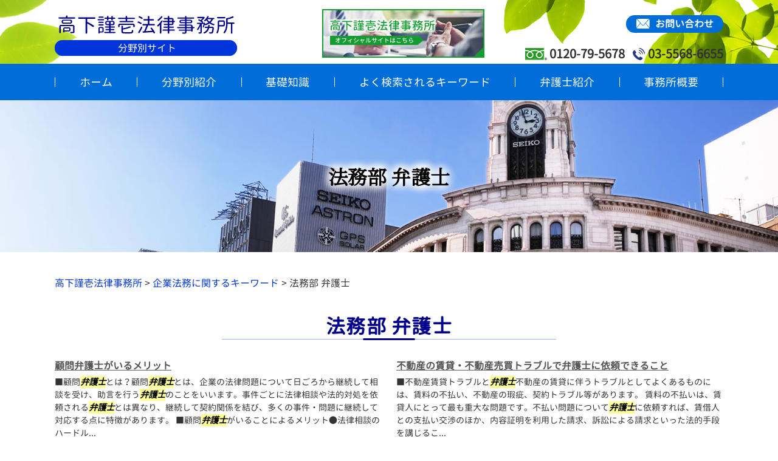

--- FILE ---
content_type: text/html; charset=UTF-8
request_url: https://takashita-ginza-law.jp/%E4%BC%81%E6%A5%AD%E6%B3%95%E5%8B%99%E3%81%AB%E9%96%A2%E3%81%99%E3%82%8B%E3%82%AD%E3%83%BC%E3%83%AF%E3%83%BC%E3%83%89/%E6%B3%95%E5%8B%99%E9%83%A8-%E5%BC%81%E8%AD%B7%E5%A3%AB/
body_size: 94745
content:
<!DOCTYPE html>
<html lang="ja">
<!-- Google Tag Manager -->
<script>(function(w,d,s,l,i){w[l]=w[l]||[];w[l].push({'gtm.start':
new Date().getTime(),event:'gtm.js'});var f=d.getElementsByTagName(s)[0],
j=d.createElement(s),dl=l!='dataLayer'?'&l='+l:'';j.async=true;j.src=
'https://www.googletagmanager.com/gtm.js?id='+i+dl;f.parentNode.insertBefore(j,f);
})(window,document,'script','dataLayer','GTM-W2N5SKT');</script>
<!-- End Google Tag Manager -->
<head>
  <meta charset="utf-8">
  <meta http-equiv="X-UA-Compatible" content="IE=edge">
  <meta name="format-detection" content="telephone=no">
  <meta name="viewport" content="width=device-width, initial-scale=1, shrink-to-fit=no">
  <title>法務部 弁護士 | 高下謹壱法律事務所</title>
  <meta name="description" content="">
  <meta name="keywords" content="">
  <link rel="stylesheet" href="https://takashita-ginza-law.jp/common/css/plugin.css">
  <link rel="stylesheet" href="https://takashita-ginza-law.jp/wp-content/themes/262_takashita/style.css">
  <link rel="stylesheet" href="https://takashita-ginza-law.jp/wp-content/themes/262_takashita/css/styles.css">
	
	<style>
		.wpcf7-submit{
			display:none;
		}
		.recaptcha-btn{
			display:block;
		}
		.grecaptcha-badge { margin: 10px 0; }
	</style>
	<script type="text/javascript">
		var contactform = [];
		var checkIfCalled = true;
		var renderGoogleInvisibleRecaptchaFront = function() {
			// prevent form submit from enter key
			jQuery("input[name=_wpcf7]").attr("class","formid");
				jQuery('.wpcf7-form').on('keyup keypress', "input", function(e) {
				  var keyCode = e.keyCode || e.which;
				  if (keyCode === 13) {
					e.preventDefault();
					return false;
				  }
				});

			jQuery('.wpcf7-submit').each(function(index){

				var checkexclude = 0;
				var form = jQuery(this).closest('.wpcf7-form');
				var value = jQuery(form).find(".formid").val();
				// check form exclude from invisible recaptcha
								if(checkexclude == 0){
					// Hide the form orig submit button
					form.find('.wpcf7-submit').hide();

					// Fetch class and value of orig submit button
					btnClasses = form.find('.wpcf7-submit').attr('class');
					btnValue = form.find('.wpcf7-submit').attr('value');

					// Add custom button and recaptcha holder

					form.find('.wpcf7-submit').after('<input type="button" id="wpcf-custom-btn-'+index+'" class="'+btnClasses+'  recaptcha-btn recaptcha-btn-type-css" value="'+btnValue+'" title="'+btnValue+'" >');
					form.append('<div class="recaptcha-holder" id="recaptcha-holder-'+index+'"></div>');
					// Recaptcha rendenr from here
					var holderId = grecaptcha.render('recaptcha-holder-'+index,{
								'sitekey':'6LfrxNIZAAAAAPfH7v5R5XlyVC44y4biLhY4aIIE',
								'size': 'invisible',
								'badge' : 'inline', // possible values: bottomright, bottomleft, inline
								'callback' : function (recaptchaToken) {
									//console.log(recaptchaToken);
									var response=jQuery('#recaptcha-holder-'+index).find('.g-recaptcha-response').val();
									//console.log(response);
									//Remove old response and store new respone
									jQuery('#recaptcha-holder-'+index).parent().find(".respose_post").remove();
									jQuery('#recaptcha-holder-'+index).after('<input type="hidden" name="g-recaptcha-response"  value="'+response+'" class="respose_post">')
									grecaptcha.reset(holderId);

									if(typeof customCF7Validator !== 'undefined'){
										if(!customCF7Validator(form)){
											return;
										}
									}
									// Call default Validator function
									else if(contactFormDefaultValidator(form)){
										return;
									}
									else{
										// hide the custom button and show orig submit button again and submit the form
										jQuery('#wpcf-custom-btn-'+index).hide();
										form.find('input[type=submit]').show();
										form.find("input[type=submit]").click();
										form.find('input[type=submit]').hide();
										jQuery('#wpcf-custom-btn-'+index).attr('style','');
									}
								}
						},false);

					// action call when click on custom button
					jQuery('#wpcf-custom-btn-'+index).click(function(event){
						event.preventDefault();
						// Call custom validator function
						if(typeof customCF7Validator == 'function'){
							if(!customCF7Validator(form)){
								return false;
							}
						}
						// Call default Validator function
						else if(contactFormDefaultValidator(form)){
							return false;
						}
						else if(grecaptcha.getResponse(holderId) != ''){
							grecaptcha.reset(holderId);
						}
						else{
							// execute the recaptcha challenge
							grecaptcha.execute(holderId);
						}
					});
				}
			});
		}
	</script><script  src="https://www.google.com/recaptcha/api.js?onload=renderGoogleInvisibleRecaptchaFront&render=explicit" async defer></script><link rel='dns-prefetch' href='//s.w.org' />
		<script type="text/javascript">
			window._wpemojiSettings = {"baseUrl":"https:\/\/s.w.org\/images\/core\/emoji\/11\/72x72\/","ext":".png","svgUrl":"https:\/\/s.w.org\/images\/core\/emoji\/11\/svg\/","svgExt":".svg","source":{"concatemoji":"https:\/\/takashita-ginza-law.jp\/wp-includes\/js\/wp-emoji-release.min.js?ver=4.9.15"}};
			!function(a,b,c){function d(a,b){var c=String.fromCharCode;l.clearRect(0,0,k.width,k.height),l.fillText(c.apply(this,a),0,0);var d=k.toDataURL();l.clearRect(0,0,k.width,k.height),l.fillText(c.apply(this,b),0,0);var e=k.toDataURL();return d===e}function e(a){var b;if(!l||!l.fillText)return!1;switch(l.textBaseline="top",l.font="600 32px Arial",a){case"flag":return!(b=d([55356,56826,55356,56819],[55356,56826,8203,55356,56819]))&&(b=d([55356,57332,56128,56423,56128,56418,56128,56421,56128,56430,56128,56423,56128,56447],[55356,57332,8203,56128,56423,8203,56128,56418,8203,56128,56421,8203,56128,56430,8203,56128,56423,8203,56128,56447]),!b);case"emoji":return b=d([55358,56760,9792,65039],[55358,56760,8203,9792,65039]),!b}return!1}function f(a){var c=b.createElement("script");c.src=a,c.defer=c.type="text/javascript",b.getElementsByTagName("head")[0].appendChild(c)}var g,h,i,j,k=b.createElement("canvas"),l=k.getContext&&k.getContext("2d");for(j=Array("flag","emoji"),c.supports={everything:!0,everythingExceptFlag:!0},i=0;i<j.length;i++)c.supports[j[i]]=e(j[i]),c.supports.everything=c.supports.everything&&c.supports[j[i]],"flag"!==j[i]&&(c.supports.everythingExceptFlag=c.supports.everythingExceptFlag&&c.supports[j[i]]);c.supports.everythingExceptFlag=c.supports.everythingExceptFlag&&!c.supports.flag,c.DOMReady=!1,c.readyCallback=function(){c.DOMReady=!0},c.supports.everything||(h=function(){c.readyCallback()},b.addEventListener?(b.addEventListener("DOMContentLoaded",h,!1),a.addEventListener("load",h,!1)):(a.attachEvent("onload",h),b.attachEvent("onreadystatechange",function(){"complete"===b.readyState&&c.readyCallback()})),g=c.source||{},g.concatemoji?f(g.concatemoji):g.wpemoji&&g.twemoji&&(f(g.twemoji),f(g.wpemoji)))}(window,document,window._wpemojiSettings);
		</script>
		<style type="text/css">
img.wp-smiley,
img.emoji {
	display: inline !important;
	border: none !important;
	box-shadow: none !important;
	height: 1em !important;
	width: 1em !important;
	margin: 0 .07em !important;
	vertical-align: -0.1em !important;
	background: none !important;
	padding: 0 !important;
}
</style>
<link rel='stylesheet' id='contact-form-7-css'  href='https://takashita-ginza-law.jp/wp-content/plugins/contact-form-7/includes/css/styles.css?ver=5.2.2' type='text/css' media='all' />
<link rel='stylesheet' id='wp-pagenavi-css'  href='https://takashita-ginza-law.jp/wp-content/plugins/wp-pagenavi/pagenavi-css.css?ver=2.70' type='text/css' media='all' />
<script type='text/javascript' src='https://takashita-ginza-law.jp/wp-includes/js/jquery/jquery.js?ver=1.12.4'></script>
<script type='text/javascript' src='https://takashita-ginza-law.jp/wp-includes/js/jquery/jquery-migrate.min.js?ver=1.4.1'></script>
<script type='text/javascript' src='https://takashita-ginza-law.jp/wp-content/plugins/cf7-invisible-recaptcha/js/cf7_invisible_recaptcha.js?ver=1.2.3'></script>
<link rel='https://api.w.org/' href='https://takashita-ginza-law.jp/wp-json/' />
<link rel="EditURI" type="application/rsd+xml" title="RSD" href="https://takashita-ginza-law.jp/xmlrpc.php?rsd" />
<link rel="wlwmanifest" type="application/wlwmanifest+xml" href="https://takashita-ginza-law.jp/wp-includes/wlwmanifest.xml" /> 
<link rel='prev' title='会社 法務' href='https://takashita-ginza-law.jp/%e4%bc%81%e6%a5%ad%e6%b3%95%e5%8b%99%e3%81%ab%e9%96%a2%e3%81%99%e3%82%8b%e3%82%ad%e3%83%bc%e3%83%af%e3%83%bc%e3%83%89/%e4%bc%9a%e7%a4%be-%e6%b3%95%e5%8b%99/' />
<link rel='next' title='企業 訴訟' href='https://takashita-ginza-law.jp/%e4%bc%81%e6%a5%ad%e6%b3%95%e5%8b%99%e3%81%ab%e9%96%a2%e3%81%99%e3%82%8b%e3%82%ad%e3%83%bc%e3%83%af%e3%83%bc%e3%83%89/%e4%bc%81%e6%a5%ad-%e8%a8%b4%e8%a8%9f/' />
<link rel="canonical" href="https://takashita-ginza-law.jp/%e4%bc%81%e6%a5%ad%e6%b3%95%e5%8b%99%e3%81%ab%e9%96%a2%e3%81%99%e3%82%8b%e3%82%ad%e3%83%bc%e3%83%af%e3%83%bc%e3%83%89/%e6%b3%95%e5%8b%99%e9%83%a8-%e5%bc%81%e8%ad%b7%e5%a3%ab/" />
<link rel='shortlink' href='https://takashita-ginza-law.jp/?p=328' />
<link rel="alternate" type="application/json+oembed" href="https://takashita-ginza-law.jp/wp-json/oembed/1.0/embed?url=https%3A%2F%2Ftakashita-ginza-law.jp%2F%25e4%25bc%2581%25e6%25a5%25ad%25e6%25b3%2595%25e5%258b%2599%25e3%2581%25ab%25e9%2596%25a2%25e3%2581%2599%25e3%2582%258b%25e3%2582%25ad%25e3%2583%25bc%25e3%2583%25af%25e3%2583%25bc%25e3%2583%2589%2F%25e6%25b3%2595%25e5%258b%2599%25e9%2583%25a8-%25e5%25bc%2581%25e8%25ad%25b7%25e5%25a3%25ab%2F" />
<link rel="alternate" type="text/xml+oembed" href="https://takashita-ginza-law.jp/wp-json/oembed/1.0/embed?url=https%3A%2F%2Ftakashita-ginza-law.jp%2F%25e4%25bc%2581%25e6%25a5%25ad%25e6%25b3%2595%25e5%258b%2599%25e3%2581%25ab%25e9%2596%25a2%25e3%2581%2599%25e3%2582%258b%25e3%2582%25ad%25e3%2583%25bc%25e3%2583%25af%25e3%2583%25bc%25e3%2583%2589%2F%25e6%25b3%2595%25e5%258b%2599%25e9%2583%25a8-%25e5%25bc%2581%25e8%25ad%25b7%25e5%25a3%25ab%2F&#038;format=xml" />
<script src='https://mediamaker-26.com/?dm=14528b67fa5f3f93e34fdc270353aa49&amp;action=load&amp;blogid=3&amp;siteid=1&amp;t=870966558&amp;back=https%3A%2F%2Ftakashita-ginza-law.jp%2F%25E4%25BC%2581%25E6%25A5%25AD%25E6%25B3%2595%25E5%258B%2599%25E3%2581%25AB%25E9%2596%25A2%25E3%2581%2599%25E3%2582%258B%25E3%2582%25AD%25E3%2583%25BC%25E3%2583%25AF%25E3%2583%25BC%25E3%2583%2589%2F%25E6%25B3%2595%25E5%258B%2599%25E9%2583%25A8-%25E5%25BC%2581%25E8%25AD%25B7%25E5%25A3%25AB%2F' type='text/javascript'></script>		<style type="text/css">.recentcomments a{display:inline !important;padding:0 !important;margin:0 !important;}</style>
		<style type="text/css">.broken_link, a.broken_link {
	text-decoration: line-through;
}</style></head>
<body>
<!-- Google Tag Manager (noscript) -->
<noscript><iframe src="https://www.googletagmanager.com/ns.html?id=GTM-W2N5SKT"
height="0" width="0" style="display:none;visibility:hidden"></iframe></noscript>
<!-- End Google Tag Manager (noscript) -->
  <!-- ▼wrapper -->
  <div class="wrapper" id="wrapper">
    <!-- ▼header -->
    <header class="header" id="header">
      <h1 class="page-title" id="page-title">
        <span class="page-title-inner">
            <span class="page-title-name">法務部 弁護士</span>
	        </span>
      </h1>
      <div class="inner">
        <p class="header-logo">
          <a class="header-link" href="https://takashita-ginza-law.jp">
            <img src="https://takashita-ginza-law.jp/wp-content/themes/262_takashita/img/base/logo.png" alt="高下謹壱法律事務所">
          </a>
        </p>
        <div class="header-info">
          <a class="header-bn" href="http://www.takashita-law.jp/" target="_blank"><img src="https://takashita-ginza-law.jp/wp-content/themes/262_takashita/img/base/header_bn.jpg" alt=""></a>
        </div>
        <div class="header-content">
          <div class="header-contact">
            <div class="global-contact primary">
              <div class="global-contact-items">
                <div class="global-contact-item mail">
                  <p><a class="mail-link" href="https://takashita-ginza-law.jp/inq/"><span class="mail-text">お問い合わせ</span></a></p>
                </div>
                <div class="global-contact-item tel">
                  <p class="free-tel"><a class="tel-link" href="tel:0120795678" onclick="ga('send', 'event', 'reserve_banner_irie', 'click', 'content');"><span class="tel-num"><span>0120-79-5678</span></span></a></p>
                  <p><a class="tel-link" href="tel:0355686655" onclick="ga('send', 'event', 'reserve_banner_irie', 'click', 'content');"><span class="tel-num"><span>03-5568-6655</span></span></a></p>
                </div>
              </div>
            </div>
          </div>
        </div>
      </div>
      <div class="tel-button"><a href="tel:0120795678" onclick="ga('send', 'event', 'reserve_banner_irie', 'click', 'content');"><span class="icon icon-tel"></span></a></div>
      <div class="contact-button"><a href="https://takashita-ginza-law.jp/inq/"><span class="icon icon-mail"></span></a></div>
    </header>
    <!-- ▲header -->
    <!-- ▼nav -->
    <nav class="nav" id="nav">
      <div class="inner">
        <ul class="main-nav" id="main-nav">
          <li class="nav-item nav-home" id="nav-home"><a class="nav-link" href="https://takashita-ginza-law.jp"><span>ホーム</span></a></li>
          <li class="nav-item nav-business" id="nav-business"><a class="nav-link" href="https://takashita-ginza-law.jp/#business"><span>分野別紹介</span></a></li>
          <li class="nav-item nav-knowledge" id="nav-knowledge"><a class="nav-link" href="#knowledge"><span>基礎知識</span></a></li>
          <li class="nav-item nav-keyword" id="nav-keyword"><a class="nav-link" href="#keyword"><span>よく検索されるキーワード</span></a></li>
          <li class="nav-item nav-staff" id="nav-staff"><a class="nav-link" href="#staff"><span>弁護士紹介</span></a></li>
          <li class="nav-item nav-office" id="nav-office"><a class="nav-link" href="#office"><span>事務所概要</span></a></li>
        </ul>
        <div class="header-nav-info">
          <a class="header-nav-bn" href="http://www.takashita-law.jp/" target="_blank"><img src="https://takashita-ginza-law.jp/wp-content/themes/262_takashita/img/base/header_bn.jpg" alt=""></a>
        </div>
        <div class="nav-close-button" id="nav-close-button"><span class="nav-button-icon"></span></div>
      </div>
    </nav>
		<!-- ▲nav -->
		<!-- ▼main -->
    <main class="main" id="main">
      <div class="pankz">
<!-- Breadcrumb NavXT 6.5.0 -->
<span property="itemListElement" typeof="ListItem"><a property="item" typeof="WebPage" title="Go to 高下謹壱法律事務所." href="https://takashita-ginza-law.jp" class="home" ><span property="name">高下謹壱法律事務所</span></a><meta property="position" content="1"></span> &gt; <span property="itemListElement" typeof="ListItem"><a property="item" typeof="WebPage" title="Go to the 企業法務に関するキーワード category archives." href="https://takashita-ginza-law.jp/%e4%bc%81%e6%a5%ad%e6%b3%95%e5%8b%99%e3%81%ab%e9%96%a2%e3%81%99%e3%82%8b%e3%82%ad%e3%83%bc%e3%83%af%e3%83%bc%e3%83%89/" class="taxonomy category" ><span property="name">企業法務に関するキーワード</span></a><meta property="position" content="2"></span> &gt; <span property="itemListElement" typeof="ListItem"><span property="name" class="post post-post current-item">法務部 弁護士</span><meta property="url" content="https://takashita-ginza-law.jp/%e4%bc%81%e6%a5%ad%e6%b3%95%e5%8b%99%e3%81%ab%e9%96%a2%e3%81%99%e3%82%8b%e3%82%ad%e3%83%bc%e3%83%af%e3%83%bc%e3%83%89/%e6%b3%95%e5%8b%99%e9%83%a8-%e5%bc%81%e8%ad%b7%e5%a3%ab/"><meta property="position" content="3"></span>      </div>
      <div class="inner">


        <section class="gutter detail-section">
          <div class="section-inner">
						<div class="section-header">
							<h2 class="section-heading">法務部 弁護士</h2>
						</div>
						<div class="inner">
							<div class="detail">
								<div class="detail-text">
									<ul class="post-list cfx"><li class="cfx"><a href="https://takashita-ginza-law.jp/list/kigyou-houmu/%e9%a1%a7%e5%95%8f%e5%bc%81%e8%ad%b7%e5%a3%ab%e3%81%8c%e3%81%84%e3%82%8b%e3%83%a1%e3%83%aa%e3%83%83%e3%83%88/">顧問弁護士がいるメリット</a><p>■顧問<mark>弁護士</mark>とは？顧問<mark>弁護士</mark>とは、企業の法律問題について日ごろから継続して相談を受け、助言を行う<mark>弁護士</mark>のことをいいます。事件ごとに法律相談や法的対処を依頼される<mark>弁護士</mark>とは異なり、継続して契約関係を結び、多くの事件・問題に継続して対応する点に特徴があります。 ■顧問<mark>弁護士</mark>がいることによるメリット●法律相談のハードル...</p></li><li><a href="https://takashita-ginza-law.jp/list/minji/%e4%b8%8d%e5%8b%95%e7%94%a3%e3%81%ae%e8%b3%83%e8%b2%b8%e3%83%bb%e4%b8%8d%e5%8b%95%e7%94%a3%e5%a3%b2%e8%b2%b7%e3%83%88%e3%83%a9%e3%83%96%e3%83%ab%e3%81%a7%e5%bc%81%e8%ad%b7%e5%a3%ab%e3%81%ab%e4%be%9d/">不動産の賃貸・不動産売買トラブルで弁護士に依頼できること</a><p>■不動産賃貸トラブルと<mark>弁護士</mark>不動産の賃貸に伴うトラブルとしてよくあるものには、賃料の不払い、不動産の瑕疵、契約トラブル等があります。 賃料の不払いは、賃貸人にとって最も重大な問題です。不払い問題について<mark>弁護士</mark>に依頼すれば、賃借人との支払い交渉のほか、内容証明を利用した請求、訴訟による請求といった法的手段を講じるこ...</p></li><li><a href="https://takashita-ginza-law.jp/list/minji/%e4%ba%a4%e9%80%9a%e4%ba%8b%e6%95%85%e3%81%a7%e5%bc%81%e8%ad%b7%e5%a3%ab%e3%81%8c%e4%bb%8b%e5%85%a5%e3%81%99%e3%82%8b%e3%83%a1%e3%83%aa%e3%83%83%e3%83%88/">交通事故で弁護士が介入するメリット</a><p><mark>弁護士</mark>に一度相談してみることによって、具体的な状況の下、どれくらいの金額が慰謝料の相場となるのか、いかなる順序で交渉を進めていくべきかがわかります。また、<mark>弁護士</mark>に依頼して<mark>弁護士</mark>との交渉を一任することも可能です。これにより、不利な内容で合意してしまうことを回避できます。 ■<mark>弁護士</mark>が介入することで相手の出方が変わる場...</p></li><li><a href="https://takashita-ginza-law.jp/list/souzoku/%e7%9b%b8%e7%b6%9a%e5%95%8f%e9%a1%8c%e3%82%92%e5%bc%81%e8%ad%b7%e5%a3%ab%e3%81%ab%e7%9b%b8%e8%ab%87%e3%81%99%e3%82%8b%e3%83%a1%e3%83%aa%e3%83%83%e3%83%88/">相続問題を弁護士に相談するメリット</a><p>相続問題について<mark>弁護士</mark>に相談するメリットとしては、第一にトラブルを防止・解決に結びつけることができることがあげられます。 相続トラブルを未然に防止するには、相続の各手続きを怠ることなく万全に書類等を作成しておくことが必要であり、<mark>弁護士</mark>にご相談いただければこうした各手続きをすべてお手伝いさせていただくことができます...</p></li><li><a href="https://takashita-ginza-law.jp/list/roudou-mondai/%e6%ae%8b%e6%a5%ad%e4%bb%a3%e8%ab%8b%e6%b1%82%e3%81%ae%e6%a8%a9%e5%88%a9%e3%81%a8%e3%81%af/">残業代請求の権利とは</a><p>そのため、早期に<mark>弁護士</mark>などの専門家に相談することで、必要な証拠な証明しなければならない事実について確認し、漏れなく証拠収集する必要があります。 高下謹壱法律事務所では、中央区、千代田区、港区、江東区、品川区、新宿区、渋谷区、目黒区、世田谷区を中心に、東京23区内の皆様から幅広くご相談を承っています。高下謹壱法律事...</p></li><li><a href="https://takashita-ginza-law.jp/list/roudou-mondai/%e4%b8%8d%e5%bd%93%e8%a7%a3%e9%9b%87%e3%81%95%e3%82%8c%e3%81%9f%e3%81%a8%e3%81%8d%e3%81%ae%e5%af%be%e5%bf%9c%e3%81%ab%e3%81%a4%e3%81%84%e3%81%a6/">不当解雇されたときの対応について</a><p>ですので、不当解雇が行われたと感じた場合は速やかに労働関係に強みを持つ<mark>弁護士</mark>などの専門家にご相談されることをお勧めします。 高下謹壱法律事務所では、中央区、千代田区、港区、江東区、品川区、新宿区、渋谷区、目黒区、世田谷区を中心に、東京23区内の皆様から幅広くご相談を承っています。高下謹壱法律事務所は労働問題に強み...</p></li><li><a href="https://takashita-ginza-law.jp/list/saimuseiri/%e5%82%b5%e5%8b%99%e6%95%b4%e7%90%86%e3%81%ae%e7%a8%ae%e9%a1%9e/">債務整理の種類</a><p>もっとも、債務整理の中で最も手続きが複雑であるため、<mark>弁護士</mark>などの専門家の介入が不可欠となりますので、手続き費用のほかに<mark>弁護士</mark>費用などがかかります。また、労力と時間を多く割かれてしまい、手続き期間は役3〜5ヶ月を要することとなる点にデメリットがあります。 自己破産とは、裁判所の許可を経て債務を全額免除してもらう手続...</p></li><li><a href="https://takashita-ginza-law.jp/list/keiji/%e5%9b%bd%e9%81%b8%e5%bc%81%e8%ad%b7%e4%ba%ba%e3%81%a8%e7%a7%81%e9%81%b8%e5%bc%81%e8%ad%b7%e4%ba%ba%e3%81%ae%e9%81%95%e3%81%84%e3%81%a8%e3%81%af/">国選弁護人と私選弁護人の違いとは</a><p>また、国選弁護人は国から選任された<mark>弁護士</mark>に依頼することしかできず、私選弁護人のように解任・変更などすることはできません。 国選弁護人制度は、被告人らに認められた制度であり、誰でも、そして国の費用負担により無料で利用できることが原則です。しかし刑事訴訟法により国選弁護人への依頼には資力要件が課されており、その要件は...</p></li><li><a href="https://takashita-ginza-law.jp/list/keiji/%e7%a4%ba%e8%ab%87%e6%88%90%e7%ab%8b%e3%81%ae%e3%83%a1%e3%83%aa%e3%83%83%e3%83%88%e3%81%a8%e7%a4%ba%e8%ab%87%e4%b8%8d%e6%88%90%e7%ab%8b%e3%81%ae%e3%83%87%e3%83%a1%e3%83%aa%e3%83%83%e3%83%88/">示談成立のメリットと示談不成立のデメリット</a><p>その場合でも、<mark>弁護士</mark>に示談交渉を依頼すれば、被害者の連絡先を警察から教えてもらい、適切な額での示談を成立させられる可能性が高くなります。 刑事事件を起こしてしまった場合には、速やかに<mark>弁護士</mark>に示談交渉などの弁護活動を依頼することが、身柄拘束や刑罰による悪影響を回避し、より良い結果を得るために大切なこととなります。</p></li><li><a href="https://takashita-ginza-law.jp/list/keiji/%e5%88%91%e4%ba%8b%e4%ba%8b%e4%bb%b6%e3%81%ab%e3%81%8a%e3%81%91%e3%82%8b%e5%bc%81%e8%ad%b7%e5%a3%ab%e3%81%ae%e5%bd%b9%e5%89%b2%e3%81%a8%e3%81%af/">刑事事件における弁護士の役割とは</a><p>刑事事件における<mark>弁護士</mark>の役割とは、主に、犯罪の嫌疑をかけられている被疑者(俗にいう容疑者)や被告人(起訴された人)の味方として警察や検察と闘うことです。 一個人や企業など同士の争いである民事訴訟と異なり、刑事訴訟では、個人が警察や検察という実質的に国と闘わなくてはなりません。また警察は捜査におけるプロであり、検察...</p></li><li><a href="https://takashita-ginza-law.jp/list/saimuseiri/%e5%80%9f%e9%87%91%e3%81%ae%e3%81%8a%e6%82%a9%e3%81%bf%e3%82%92%e5%bc%81%e8%ad%b7%e5%a3%ab%e3%81%ab%e7%9b%b8%e8%ab%87%e3%81%99%e3%82%8b%e3%83%a1%e3%83%aa%e3%83%83%e3%83%88/">借金のお悩みを弁護士に相談するメリット</a><p>借金の相談を<mark>弁護士</mark>に行うメリットは、主に督促を停止させることができる点、債務額を軽減できる場合がある点、手続き代行をしてもらえる点、借金トラブルを家族などに知られずに解決できる点などにあります。 まず、<mark>弁護士</mark>が借金相談の窓口となることで、金融業者などからしつこく送られてくる督促状は<mark>弁護士</mark>に送付されますので、債務者...</p></li><li><a href="https://takashita-ginza-law.jp/list/roudou-mondai/%e5%8a%b4%e5%83%8d%e5%95%8f%e9%a1%8c%e3%82%92%e5%bc%81%e8%ad%b7%e5%a3%ab%e3%81%ab%e7%9b%b8%e8%ab%87%e3%81%99%e3%82%8b%e3%83%a1%e3%83%aa%e3%83%83%e3%83%88/">労働問題を弁護士に相談するメリット</a><p>しかし、<mark>弁護士</mark>に相談することで、労働者の正当な権利主張を実現させる可能性が高くなります。例えば、未払い残業代・賃料・退職金の支払い請求、不当解雇の解決、労災手続き、ハラスメントの問題、内定の取り消しや退職時の問題などは<mark>弁護士</mark>の介入により労働者の権利の実現が可能となる場合が少なくありません。 労働者が会社に対して何...</p></li></ul>								</div>
								<div class="detail-paging">
									<div class="detail-paging-subsection">
										<div class="prev"><a href="https://takashita-ginza-law.jp/%e4%bc%81%e6%a5%ad%e6%b3%95%e5%8b%99%e3%81%ab%e9%96%a2%e3%81%99%e3%82%8b%e3%82%ad%e3%83%bc%e3%83%af%e3%83%bc%e3%83%89/%e4%bc%81%e6%a5%ad-%e8%a8%b4%e8%a8%9f/" rel="next">« 企業 訴訟</a></div>
										<div class="next"><a href="https://takashita-ginza-law.jp/%e4%bc%81%e6%a5%ad%e6%b3%95%e5%8b%99%e3%81%ab%e9%96%a2%e3%81%99%e3%82%8b%e3%82%ad%e3%83%bc%e3%83%af%e3%83%bc%e3%83%89/%e4%bc%9a%e7%a4%be-%e6%b3%95%e5%8b%99/" rel="prev">会社 法務 »</a></div>
									</div>
									<div class="detail-paging-subsection">
										<div class="back"><a href="https://takashita-ginza-law.jp/%e4%bc%81%e6%a5%ad%e6%b3%95%e5%8b%99%e3%81%ab%e9%96%a2%e3%81%99%e3%82%8b%e3%82%ad%e3%83%bc%e3%83%af%e3%83%bc%e3%83%89">一覧に戻る</a></div>
									</div>
								</div>
							</div>
						</div>
					</div>
				</section>

        <section class="section knowledge-section anchor-point" id="knowledge">
          <div class="section-inner">
            <div class="section-header">
              <h2 class="section-heading">高下謹壱法律事務所が提供する基礎知識</h2>
              <span class="en">Basic Knowledge</span>
            </div>
            <div class="inner">
              <div class="knowledge">
                <ul class="knowledge-list list-style-none">
                  <li class="knowledge-topics">
                    <a href="https://takashita-ginza-law.jp/kigyou-houmu/%e4%bc%81%e6%a5%ad%e6%b3%95%e5%8b%99%e3%81%ae%e5%bf%85%e8%a6%81%e6%80%a7/" class="knowledge-link">
                      <h3 class="knowledge-title">企業法務の必要性</h3>
                      <p class="knowledge-body">■企業法務とは？企業の事業活動に関わる法律上の業務のことを、広く一般的に企業法務といいます。&nbsp;企業法 [&hellip;]</p>
                      <p class="knowledge-img"><span><img width="150" height="150" src="https://takashita-ginza-law.jp/wp-content/uploads/sites/3/2020/09/business7-150x150.jpg" class="attachment-thumbnail size-thumbnail wp-post-image" alt="" /></span></p>
                    </a>
                  </li>
                  <li class="knowledge-topics">
                    <a href="https://takashita-ginza-law.jp/souzoku/%e3%80%90%e5%bc%81%e8%ad%b7%e5%a3%ab%e3%81%8c%e8%a7%a3%e8%aa%ac%e3%80%91%e7%9b%b8%e7%b6%9a%e6%94%be%e6%a3%84%e3%81%ae%e3%83%a1%e3%83%aa%e3%83%83%e3%83%88%e3%83%bb%e3%83%87%e3%83%a1%e3%83%aa%e3%83%83/" class="knowledge-link">
                      <h3 class="knowledge-title">【弁護士が解説】相続...</h3>
                      <p class="knowledge-body">相続放棄とは、相続人が被相続人の権利義務の承継を拒否する意思表示のことをいいます。例えば、被相続人に借金がある [&hellip;]</p>
                      <p class="knowledge-img"><span><img width="90" height="90" src="https://takashita-ginza-law.jp/wp-content/uploads/sites/3/2021/06/image-t-11.jpg" class="attachment-thumbnail size-thumbnail wp-post-image" alt="" /></span></p>
                    </a>
                  </li>
                  <li class="knowledge-topics">
                    <a href="https://takashita-ginza-law.jp/rikon/%e8%a6%aa%e6%a8%a9%e3%81%a8%e7%9b%a3%e8%ad%b7%e6%a8%a9%e3%81%ae%e9%81%95%e3%81%84%ef%bd%9c%e5%88%86%e3%81%91%e3%82%8b%e5%a0%b4%e5%90%88%e3%81%ae%e3%83%a1%e3%83%aa%e3%83%83%e3%83%88%e3%83%bb%e3%83%87/" class="knowledge-link">
                      <h3 class="knowledge-title">親権と監護権の違い｜...</h3>
                      <p class="knowledge-body">離婚した夫婦の重要な問題として、子どもがいる場合どちらが親権者となるかという問題があります。親権者は一方のみが [&hellip;]</p>
                      <p class="knowledge-img"><span><img width="90" height="90" src="https://takashita-ginza-law.jp/wp-content/uploads/sites/3/2021/06/image-113.jpg" class="attachment-thumbnail size-thumbnail wp-post-image" alt="" /></span></p>
                    </a>
                  </li>
                  <li class="knowledge-topics">
                    <a href="https://takashita-ginza-law.jp/minji/%e4%ba%a4%e9%80%9a%e4%ba%8b%e6%95%85%e3%81%a7%e5%bc%81%e8%ad%b7%e5%a3%ab%e3%81%8c%e4%bb%8b%e5%85%a5%e3%81%99%e3%82%8b%e3%83%a1%e3%83%aa%e3%83%83%e3%83%88/" class="knowledge-link">
                      <h3 class="knowledge-title">交通事故で弁護士が介...</h3>
                      <p class="knowledge-body">■不利な条件での合意を回避できる交通事故の当事者は、慰謝料相場や示談交渉の進め方についてよく知らないのが通常で [&hellip;]</p>
                      <p class="knowledge-img"><span><img width="90" height="90" src="https://takashita-ginza-law.jp/wp-content/uploads/sites/3/2021/06/image-85.jpg" class="attachment-thumbnail size-thumbnail wp-post-image" alt="" /></span></p>
                    </a>
                  </li>
                  <li class="knowledge-topics">
                    <a href="https://takashita-ginza-law.jp/kigyou-houmu/%e5%bc%81%e8%ad%b7%e5%a3%ab%e3%81%ab%e3%82%88%e3%82%8b%e5%a5%91%e7%b4%84%e6%9b%b8%e3%81%ae%e3%83%aa%e3%83%bc%e3%82%ac%e3%83%ab%e3%83%81%e3%82%a7%e3%83%83%e3%82%af%e3%81%ae%e9%87%8d%e8%a6%81%e6%80%a7/" class="knowledge-link">
                      <h3 class="knowledge-title">弁護士による契約書の...</h3>
                      <p class="knowledge-body">企業間で取引をする際に交わす契約書にはあらゆる取り決めが記載されており、契約前にリスクやトラブル回避をするため [&hellip;]</p>
                      <p class="knowledge-img"><span><img width="90" height="90" src="https://takashita-ginza-law.jp/wp-content/uploads/sites/3/2021/06/image-67.jpg" class="attachment-thumbnail size-thumbnail wp-post-image" alt="" /></span></p>
                    </a>
                  </li>
                  <li class="knowledge-topics">
                    <a href="https://takashita-ginza-law.jp/saimuseiri/%e4%bb%bb%e6%84%8f%e6%95%b4%e7%90%86%e3%82%92%e3%81%97%e3%81%a6%e3%82%82%e4%b8%8d%e5%8b%95%e7%94%a3%e3%81%ae%e8%b3%83%e8%b2%b8%e5%80%9f%e5%a5%91%e7%b4%84%e3%82%84%e6%9b%b4%e6%96%b0%e3%81%af%e3%81%a7/" class="knowledge-link">
                      <h3 class="knowledge-title">任意整理をしても不動...</h3>
                      <p class="knowledge-body">任意整理などの債務整理を行うときの懸念点として、現在住んでいるアパートやマンションの賃貸契約に影響がないかどう [&hellip;]</p>
                      <p class="knowledge-img"><span><img width="90" height="90" src="https://takashita-ginza-law.jp/wp-content/uploads/sites/3/2022/05/souzoku-image-54.jpg" class="attachment-thumbnail size-thumbnail wp-post-image" alt="" /></span></p>
                    </a>
                  </li>
                </ul>
              </div>
            </div>
          </div>
        </section>

        <section class="section keyword-section anchor-point" id="keyword">
          <div class="section-inner">
            <div class="section-header">
              <h2 class="section-heading">よく検索されるキーワード</h2>
              <span class="en">Search Keyword</span>
            </div>
            <div class="inner">
              <div class="keyword">
                <ul class="keyword-items list-style-none">
                  <li class="keyword-item">
                    <div class="keyword-item-inner">
                      <div class="keyword-head accordion-button">
                        <h3 class="keyword-heading">一般民事事件に<br>関するキーワード</h3>
                      </div>
                      <div class="keyword-body accordion-panel">
                        <div class="keyword-list-container">
                          <ul class="keyword-list list-style-none">
                            <li><a href="https://takashita-ginza-law.jp/%e4%b8%80%e8%88%ac%e6%b0%91%e4%ba%8b%e4%ba%8b%e4%bb%b6%e3%81%ab%e9%96%a2%e3%81%99%e3%82%8b%e3%82%ad%e3%83%bc%e3%83%af%e3%83%bc%e3%83%89/%e4%b8%8d%e5%8b%95%e7%94%a3-%e5%a3%b2%e8%b2%b7-%e3%83%88%e3%83%a9%e3%83%96%e3%83%ab/">不動産 売買 トラブル</a></li>
                            <li><a href="https://takashita-ginza-law.jp/%e4%b8%80%e8%88%ac%e6%b0%91%e4%ba%8b%e4%ba%8b%e4%bb%b6%e3%81%ab%e9%96%a2%e3%81%99%e3%82%8b%e3%82%ad%e3%83%bc%e3%83%af%e3%83%bc%e3%83%89/%e5%9b%9e%e5%8f%8e-%e3%81%8a%e9%87%91/">回収 お金</a></li>
                            <li><a href="https://takashita-ginza-law.jp/%e4%b8%80%e8%88%ac%e6%b0%91%e4%ba%8b%e4%ba%8b%e4%bb%b6%e3%81%ab%e9%96%a2%e3%81%99%e3%82%8b%e3%82%ad%e3%83%bc%e3%83%af%e3%83%bc%e3%83%89/%e4%ba%a4%e9%80%9a%e4%ba%8b%e6%95%85-%e6%b3%95%e5%be%8b%e7%9b%b8%e8%ab%87/">交通事故 法律相談</a></li>
                            <li><a href="https://takashita-ginza-law.jp/%e4%b8%80%e8%88%ac%e6%b0%91%e4%ba%8b%e4%ba%8b%e4%bb%b6%e3%81%ab%e9%96%a2%e3%81%99%e3%82%8b%e3%82%ad%e3%83%bc%e3%83%af%e3%83%bc%e3%83%89/%e5%82%b5%e6%a8%a9%e5%9b%9e%e5%8f%8e-%e6%b5%81%e3%82%8c/">債権回収 流れ</a></li>
                            <li><a href="https://takashita-ginza-law.jp/%e4%b8%80%e8%88%ac%e6%b0%91%e4%ba%8b%e4%ba%8b%e4%bb%b6%e3%81%ab%e9%96%a2%e3%81%99%e3%82%8b%e3%82%ad%e3%83%bc%e3%83%af%e3%83%bc%e3%83%89/%e8%b3%83%e8%b2%b8-%e3%83%9e%e3%83%b3%e3%82%b7%e3%83%a7%e3%83%b3-%e3%83%88%e3%83%a9%e3%83%96%e3%83%ab/">賃貸 マンション トラブル</a></li>
                            <li><a href="https://takashita-ginza-law.jp/%e4%b8%80%e8%88%ac%e6%b0%91%e4%ba%8b%e4%ba%8b%e4%bb%b6%e3%81%ab%e9%96%a2%e3%81%99%e3%82%8b%e3%82%ad%e3%83%bc%e3%83%af%e3%83%bc%e3%83%89/%e5%be%8c%e9%81%ba%e7%97%87-%e5%be%8c%e9%81%ba%e9%9a%9c%e5%ae%b3-%e5%bc%81%e8%ad%b7%e5%a3%ab/">後遺症 後遺障害 弁護士</a></li>
                            <li><a href="https://takashita-ginza-law.jp/%e4%b8%80%e8%88%ac%e6%b0%91%e4%ba%8b%e4%ba%8b%e4%bb%b6%e3%81%ab%e9%96%a2%e3%81%99%e3%82%8b%e3%82%ad%e3%83%bc%e3%83%af%e3%83%bc%e3%83%89/%e8%b3%83%e8%b2%b8-%e8%a7%a3%e7%b4%84-%e3%83%88%e3%83%a9%e3%83%96%e3%83%ab/">賃貸 解約 トラブル</a></li>
                            <li><a href="https://takashita-ginza-law.jp/%e4%b8%80%e8%88%ac%e6%b0%91%e4%ba%8b%e4%ba%8b%e4%bb%b6%e3%81%ab%e9%96%a2%e3%81%99%e3%82%8b%e3%82%ad%e3%83%bc%e3%83%af%e3%83%bc%e3%83%89/%e4%b8%8d%e5%8b%95%e7%94%a3-%e8%b3%bc%e5%85%a5-%e3%83%88%e3%83%a9%e3%83%96%e3%83%ab/">不動産 購入 トラブル</a></li>
                            <li><a href="https://takashita-ginza-law.jp/%e4%b8%80%e8%88%ac%e6%b0%91%e4%ba%8b%e4%ba%8b%e4%bb%b6%e3%81%ab%e9%96%a2%e3%81%99%e3%82%8b%e3%82%ad%e3%83%bc%e3%83%af%e3%83%bc%e3%83%89/%e5%be%8c%e9%81%ba%e9%9a%9c%e5%ae%b3%e7%ad%89%e7%b4%9a-%e3%82%8f%e3%81%8b%e3%82%8a%e3%82%84%e3%81%99%e3%81%8f/">後遺障害等級 わかりやすく</a></li>
                            <li><a href="https://takashita-ginza-law.jp/%e4%b8%80%e8%88%ac%e6%b0%91%e4%ba%8b%e4%ba%8b%e4%bb%b6%e3%81%ab%e9%96%a2%e3%81%99%e3%82%8b%e3%82%ad%e3%83%bc%e3%83%af%e3%83%bc%e3%83%89/%e8%b3%83%e8%b2%b8-%e5%85%a5%e5%b1%85-%e3%83%88%e3%83%a9%e3%83%96%e3%83%ab/">賃貸 入居 トラブル</a></li>
                            <li><a href="https://takashita-ginza-law.jp/%e4%b8%80%e8%88%ac%e6%b0%91%e4%ba%8b%e4%ba%8b%e4%bb%b6%e3%81%ab%e9%96%a2%e3%81%99%e3%82%8b%e3%82%ad%e3%83%bc%e3%83%af%e3%83%bc%e3%83%89/%e5%82%b5%e6%a8%a9%e5%9b%9e%e5%8f%8e-%e5%b7%ae%e3%81%97%e6%8a%bc%e3%81%95%e3%81%88/">債権回収 差し押さえ</a></li>
                            <li><a href="https://takashita-ginza-law.jp/%e4%b8%80%e8%88%ac%e6%b0%91%e4%ba%8b%e4%ba%8b%e4%bb%b6%e3%81%ab%e9%96%a2%e3%81%99%e3%82%8b%e3%82%ad%e3%83%bc%e3%83%af%e3%83%bc%e3%83%89/%e5%ae%b6%e8%b3%83-%e6%bb%9e%e7%b4%8d-%e5%bc%81%e8%ad%b7%e5%a3%ab/">家賃 滞納 弁護士</a></li>
                            <li><a href="https://takashita-ginza-law.jp/%e4%b8%80%e8%88%ac%e6%b0%91%e4%ba%8b%e4%ba%8b%e4%bb%b6%e3%81%ab%e9%96%a2%e3%81%99%e3%82%8b%e3%82%ad%e3%83%bc%e3%83%af%e3%83%bc%e3%83%89/%e4%ba%a4%e9%80%9a%e4%ba%8b%e6%95%85-%e8%a8%ba%e6%96%ad%e6%9b%b8-%e4%bf%9d%e9%99%ba%e4%bc%9a%e7%a4%be/">交通事故 診断書 保険会社</a></li>
                            <li><a href="https://takashita-ginza-law.jp/%e4%b8%80%e8%88%ac%e6%b0%91%e4%ba%8b%e4%ba%8b%e4%bb%b6%e3%81%ab%e9%96%a2%e3%81%99%e3%82%8b%e3%82%ad%e3%83%bc%e3%83%af%e3%83%bc%e3%83%89/%e4%ba%a4%e9%80%9a%e4%ba%8b%e6%95%85-%e5%89%b2%e5%90%88/">交通事故 割合</a></li>
                            <li><a href="https://takashita-ginza-law.jp/%e4%b8%80%e8%88%ac%e6%b0%91%e4%ba%8b%e4%ba%8b%e4%bb%b6%e3%81%ab%e9%96%a2%e3%81%99%e3%82%8b%e3%82%ad%e3%83%bc%e3%83%af%e3%83%bc%e3%83%89/%e9%87%91%e9%8a%ad%e3%83%88%e3%83%a9%e3%83%96%e3%83%ab-%e5%8f%8b%e4%ba%ba/">金銭トラブル 友人</a></li>
                            <li><a href="https://takashita-ginza-law.jp/%e4%b8%80%e8%88%ac%e6%b0%91%e4%ba%8b%e4%ba%8b%e4%bb%b6%e3%81%ab%e9%96%a2%e3%81%99%e3%82%8b%e3%82%ad%e3%83%bc%e3%83%af%e3%83%bc%e3%83%89/%e4%b8%8d%e5%8b%95%e7%94%a3-%e6%98%8e%e3%81%91%e6%b8%a1%e3%81%97-%e5%bc%b7%e5%88%b6%e5%9f%b7%e8%a1%8c/">不動産 明け渡し 強制執行</a></li>
                            <li><a href="https://takashita-ginza-law.jp/%e4%b8%80%e8%88%ac%e6%b0%91%e4%ba%8b%e4%ba%8b%e4%bb%b6%e3%81%ab%e9%96%a2%e3%81%99%e3%82%8b%e3%82%ad%e3%83%bc%e3%83%af%e3%83%bc%e3%83%89/%e9%81%8e%e5%a4%b1%e5%89%b2%e5%90%88-%e6%b1%ba%e3%82%81%e6%96%b9/">過失割合 決め方</a></li>
                            <li><a href="https://takashita-ginza-law.jp/%e4%b8%80%e8%88%ac%e6%b0%91%e4%ba%8b%e4%ba%8b%e4%bb%b6%e3%81%ab%e9%96%a2%e3%81%99%e3%82%8b%e3%82%ad%e3%83%bc%e3%83%af%e3%83%bc%e3%83%89/%e7%a4%ba%e8%ab%87-%e8%87%aa%e5%88%86%e3%81%a7/">示談 自分で</a></li>
                            <li><a href="https://takashita-ginza-law.jp/%e4%b8%80%e8%88%ac%e6%b0%91%e4%ba%8b%e4%ba%8b%e4%bb%b6%e3%81%ab%e9%96%a2%e3%81%99%e3%82%8b%e3%82%ad%e3%83%bc%e3%83%af%e3%83%bc%e3%83%89/%e5%a3%b2%e8%b2%b7-%e5%a5%91%e7%b4%84-%e3%83%88%e3%83%a9%e3%83%96%e3%83%ab/">売買 契約 トラブル</a></li>
                            <li><a href="https://takashita-ginza-law.jp/%e4%b8%80%e8%88%ac%e6%b0%91%e4%ba%8b%e4%ba%8b%e4%bb%b6%e3%81%ab%e9%96%a2%e3%81%99%e3%82%8b%e3%82%ad%e3%83%bc%e3%83%af%e3%83%bc%e3%83%89/%e5%80%9f%e9%87%91-%e5%80%8b%e4%ba%ba%e9%96%93/">借金 個人間</a></li>
                          </ul>
                        </div>
                      </div>
                    </div>
                  </li>
                  <li class="keyword-item">
                    <div class="keyword-item-inner">
                      <div class="keyword-head accordion-button">
                        <h3 class="keyword-heading">相続に関するキーワード</h3>
                      </div>
                      <div class="keyword-body accordion-panel">
                        <div class="keyword-list-container">
                          <ul class="keyword-list list-style-none">
                            <li><a href="https://takashita-ginza-law.jp/%e7%9b%b8%e7%b6%9a%e3%81%ab%e9%96%a2%e3%81%99%e3%82%8b%e3%82%ad%e3%83%bc%e3%83%af%e3%83%bc%e3%83%89/%e8%a6%aa-%e5%80%9f%e9%87%91-%e6%94%be%e6%a3%84/">親 借金 放棄</a></li>
                            <li><a href="https://takashita-ginza-law.jp/%e7%9b%b8%e7%b6%9a%e3%81%ab%e9%96%a2%e3%81%99%e3%82%8b%e3%82%ad%e3%83%bc%e3%83%af%e3%83%bc%e3%83%89/%e7%9b%b8%e7%b6%9a%e6%94%be%e6%a3%84-%e3%83%87%e3%83%a1%e3%83%aa%e3%83%83%e3%83%88/">相続放棄 デメリット</a></li>
                            <li><a href="https://takashita-ginza-law.jp/%e7%9b%b8%e7%b6%9a%e3%81%ab%e9%96%a2%e3%81%99%e3%82%8b%e3%82%ad%e3%83%bc%e3%83%af%e3%83%bc%e3%83%89/%e7%9b%b8%e7%b6%9a-%e5%85%84%e5%bc%9f/">相続 兄弟</a></li>
                            <li><a href="https://takashita-ginza-law.jp/%e7%9b%b8%e7%b6%9a%e3%81%ab%e9%96%a2%e3%81%99%e3%82%8b%e3%82%ad%e3%83%bc%e3%83%af%e3%83%bc%e3%83%89/%e9%81%ba%e7%95%99%e5%88%86%e4%be%b5%e5%ae%b3%e9%a1%8d%e8%ab%8b%e6%b1%82-%e6%99%82%e5%8a%b9/">遺留分侵害額請求 時効</a></li>
                            <li><a href="https://takashita-ginza-law.jp/%e7%9b%b8%e7%b6%9a%e3%81%ab%e9%96%a2%e3%81%99%e3%82%8b%e3%82%ad%e3%83%bc%e3%83%af%e3%83%bc%e3%83%89/%e7%9b%b8%e7%b6%9a%e6%a8%a9-%e5%85%84%e5%bc%9f/">相続権 兄弟</a></li>
                            <li><a href="https://takashita-ginza-law.jp/%e7%9b%b8%e7%b6%9a%e3%81%ab%e9%96%a2%e3%81%99%e3%82%8b%e3%82%ad%e3%83%bc%e3%83%af%e3%83%bc%e3%83%89/%e9%81%ba%e8%a8%80%e5%9f%b7%e8%a1%8c%e8%80%85-%e9%81%ba%e7%94%a3%e5%88%86%e5%89%b2%e5%8d%94%e8%ad%b0/">遺言執行者 遺産分割協議</a></li>
                            <li><a href="https://takashita-ginza-law.jp/%e7%9b%b8%e7%b6%9a%e3%81%ab%e9%96%a2%e3%81%99%e3%82%8b%e3%82%ad%e3%83%bc%e3%83%af%e3%83%bc%e3%83%89/%e7%9b%b8%e7%b6%9a-%e8%b2%a1%e7%94%a3/">相続 財産</a></li>
                            <li><a href="https://takashita-ginza-law.jp/%e7%9b%b8%e7%b6%9a%e3%81%ab%e9%96%a2%e3%81%99%e3%82%8b%e3%82%ad%e3%83%bc%e3%83%af%e3%83%bc%e3%83%89/%e5%85%ac%e6%ad%a3%e8%a8%bc%e6%9b%b8%e9%81%ba%e8%a8%80-%e5%8a%b9%e5%8a%9b-%e9%81%ba%e7%95%99%e5%88%86/">公正証書遺言 効力 遺留分</a></li>
                            <li><a href="https://takashita-ginza-law.jp/%e7%9b%b8%e7%b6%9a%e3%81%ab%e9%96%a2%e3%81%99%e3%82%8b%e3%82%ad%e3%83%bc%e3%83%af%e3%83%bc%e3%83%89/%e7%9b%b8%e7%b6%9a%e6%94%be%e6%a3%84-%e8%a3%81%e5%88%a4%e6%89%80/">相続放棄 裁判所</a></li>
                            <li><a href="https://takashita-ginza-law.jp/%e7%9b%b8%e7%b6%9a%e3%81%ab%e9%96%a2%e3%81%99%e3%82%8b%e3%82%ad%e3%83%bc%e3%83%af%e3%83%bc%e3%83%89/%e6%b3%95%e5%ae%9a%e7%9b%b8%e7%b6%9a%e4%ba%ba-%e5%85%84%e5%bc%9f/">法定相続人 兄弟</a></li>
                            <li><a href="https://takashita-ginza-law.jp/%e7%9b%b8%e7%b6%9a%e3%81%ab%e9%96%a2%e3%81%99%e3%82%8b%e3%82%ad%e3%83%bc%e3%83%af%e3%83%bc%e3%83%89/%e8%b2%a0%e3%81%ae%e8%b2%a1%e7%94%a3-%e6%94%be%e6%a3%84/">負の財産 放棄</a></li>
                            <li><a href="https://takashita-ginza-law.jp/%e7%9b%b8%e7%b6%9a%e3%81%ab%e9%96%a2%e3%81%99%e3%82%8b%e3%82%ad%e3%83%bc%e3%83%af%e3%83%bc%e3%83%89/%e7%9b%b8%e7%b6%9a-%e9%85%8d%e5%81%b6%e8%80%85-%e5%ad%90%e4%be%9b/">相続 配偶者 子供</a></li>
                            <li><a href="https://takashita-ginza-law.jp/%e7%9b%b8%e7%b6%9a%e3%81%ab%e9%96%a2%e3%81%99%e3%82%8b%e3%82%ad%e3%83%bc%e3%83%af%e3%83%bc%e3%83%89/%e7%9b%b8%e7%b6%9a%e6%94%be%e6%a3%84-%e3%81%a8%e3%81%af/">相続放棄 とは</a></li>
                            <li><a href="https://takashita-ginza-law.jp/%e7%9b%b8%e7%b6%9a%e3%81%ab%e9%96%a2%e3%81%99%e3%82%8b%e3%82%ad%e3%83%bc%e3%83%af%e3%83%bc%e3%83%89/%e7%9b%b8%e7%b6%9a%e6%94%be%e6%a3%84-%e3%83%a1%e3%83%aa%e3%83%83%e3%83%88/">相続放棄 メリット</a></li>
                            <li><a href="https://takashita-ginza-law.jp/%e7%9b%b8%e7%b6%9a%e3%81%ab%e9%96%a2%e3%81%99%e3%82%8b%e3%82%ad%e3%83%bc%e3%83%af%e3%83%bc%e3%83%89/%e9%81%ba%e8%a8%80-%e5%8a%b9%e5%8a%9b/">遺言 効力</a></li>
                            <li><a href="https://takashita-ginza-law.jp/%e7%9b%b8%e7%b6%9a%e3%81%ab%e9%96%a2%e3%81%99%e3%82%8b%e3%82%ad%e3%83%bc%e3%83%af%e3%83%bc%e3%83%89/%e9%81%ba%e7%94%a3%e5%88%86%e5%89%b2%e5%8d%94%e8%ad%b0-%e3%82%84%e3%82%8a%e7%9b%b4%e3%81%97/">遺産分割協議 やり直し</a></li>
                            <li><a href="https://takashita-ginza-law.jp/%e7%9b%b8%e7%b6%9a%e3%81%ab%e9%96%a2%e3%81%99%e3%82%8b%e3%82%ad%e3%83%bc%e3%83%af%e3%83%bc%e3%83%89/%e8%87%aa%e7%ad%86%e8%a8%bc%e6%9b%b8%e9%81%ba%e8%a8%80-%e5%8a%b9%e5%8a%9b/">自筆証書遺言 効力</a></li>
                            <li><a href="https://takashita-ginza-law.jp/%e7%9b%b8%e7%b6%9a%e3%81%ab%e9%96%a2%e3%81%99%e3%82%8b%e3%82%ad%e3%83%bc%e3%83%af%e3%83%bc%e3%83%89/%e9%81%ba%e7%94%a3%e5%88%86%e5%89%b2%e5%8d%94%e8%ad%b0-%e3%81%be%e3%81%a8%e3%81%be%e3%82%89%e3%81%aa%e3%81%84/">遺産分割協議 まとまらない</a></li>
                            <li><a href="https://takashita-ginza-law.jp/%e7%9b%b8%e7%b6%9a%e3%81%ab%e9%96%a2%e3%81%99%e3%82%8b%e3%82%ad%e3%83%bc%e3%83%af%e3%83%bc%e3%83%89/%e4%bf%9d%e8%a8%bc-%e5%82%b5%e5%8b%99-%e7%9b%b8%e7%b6%9a%e6%94%be%e6%a3%84/">保証 債務 相続放棄</a></li>
                            <li><a href="https://takashita-ginza-law.jp/%e7%9b%b8%e7%b6%9a%e3%81%ab%e9%96%a2%e3%81%99%e3%82%8b%e3%82%ad%e3%83%bc%e3%83%af%e3%83%bc%e3%83%89/%e7%9b%b8%e7%b6%9a-%e5%80%9f%e9%87%91/">相続 借金</a></li>
                          </ul>
                        </div>
                      </div>
                    </div>
                  </li>
                  <li class="keyword-item">
                    <div class="keyword-item-inner">
                      <div class="keyword-head accordion-button">
                        <h3 class="keyword-heading">離婚に関するキーワード</h3>
                      </div>
                      <div class="keyword-body accordion-panel">
                        <div class="keyword-list-container">
                          <ul class="keyword-list list-style-none">
                            <li><a href="https://takashita-ginza-law.jp/%e9%9b%a2%e5%a9%9a%e3%81%ab%e9%96%a2%e3%81%99%e3%82%8b%e3%82%ad%e3%83%bc%e3%83%af%e3%83%bc%e3%83%89/%e9%9b%a2%e5%a9%9a%e8%a3%81%e5%88%a4-%e5%bc%81%e8%ad%b7%e5%a3%ab%e8%b2%bb%e7%94%a8/">離婚裁判 弁護士費用</a></li>
                            <li><a href="https://takashita-ginza-law.jp/%e9%9b%a2%e5%a9%9a%e3%81%ab%e9%96%a2%e3%81%99%e3%82%8b%e3%82%ad%e3%83%bc%e3%83%af%e3%83%bc%e3%83%89/%e8%aa%bf%e5%81%9c-%e9%a4%8a%e8%82%b2%e8%b2%bb/">調停 養育費</a></li>
                            <li><a href="https://takashita-ginza-law.jp/%e9%9b%a2%e5%a9%9a%e3%81%ab%e9%96%a2%e3%81%99%e3%82%8b%e3%82%ad%e3%83%bc%e3%83%af%e3%83%bc%e3%83%89/%e9%9b%a2%e5%a9%9a%e8%aa%bf%e5%81%9c-%e5%bc%81%e8%ad%b7%e5%a3%ab/">離婚調停 弁護士</a></li>
                            <li><a href="https://takashita-ginza-law.jp/%e9%9b%a2%e5%a9%9a%e3%81%ab%e9%96%a2%e3%81%99%e3%82%8b%e3%82%ad%e3%83%bc%e3%83%af%e3%83%bc%e3%83%89/%e9%a4%8a%e8%82%b2%e8%b2%bb-%e7%9b%b8%e5%a0%b4/">養育費 相場</a></li>
                            <li><a href="https://takashita-ginza-law.jp/%e9%9b%a2%e5%a9%9a%e3%81%ab%e9%96%a2%e3%81%99%e3%82%8b%e3%82%ad%e3%83%bc%e3%83%af%e3%83%bc%e3%83%89/%e5%85%b1%e6%9c%89%e8%b2%a1%e7%94%a3-%e3%81%a8%e3%81%af/">共有財産 とは</a></li>
                            <li><a href="https://takashita-ginza-law.jp/%e9%9b%a2%e5%a9%9a%e3%81%ab%e9%96%a2%e3%81%99%e3%82%8b%e3%82%ad%e3%83%bc%e3%83%af%e3%83%bc%e3%83%89/dv-%e9%9b%a2%e5%a9%9a-%e8%aa%bf%e5%81%9c/">dv 離婚 調停</a></li>
                            <li><a href="https://takashita-ginza-law.jp/%e9%9b%a2%e5%a9%9a%e3%81%ab%e9%96%a2%e3%81%99%e3%82%8b%e3%82%ad%e3%83%bc%e3%83%af%e3%83%bc%e3%83%89/%e8%b2%a1%e7%94%a3%e5%88%86%e4%b8%8e-%e6%9c%9f%e9%99%90/">財産分与 期限</a></li>
                            <li><a href="https://takashita-ginza-law.jp/%e9%9b%a2%e5%a9%9a%e3%81%ab%e9%96%a2%e3%81%99%e3%82%8b%e3%82%ad%e3%83%bc%e3%83%af%e3%83%bc%e3%83%89/%e8%aa%bf%e5%81%9c-%e5%bc%81%e8%ad%b7%e5%a3%ab/">調停 弁護士</a></li>
                            <li><a href="https://takashita-ginza-law.jp/%e9%9b%a2%e5%a9%9a%e3%81%ab%e9%96%a2%e3%81%99%e3%82%8b%e3%82%ad%e3%83%bc%e3%83%af%e3%83%bc%e3%83%89/%e9%9b%a2%e5%a9%9a%e5%8d%94%e8%ad%b0%e6%9b%b8-%e5%86%85%e5%ae%b9/">離婚協議書 内容</a></li>
                            <li><a href="https://takashita-ginza-law.jp/%e9%9b%a2%e5%a9%9a%e3%81%ab%e9%96%a2%e3%81%99%e3%82%8b%e3%82%ad%e3%83%bc%e3%83%af%e3%83%bc%e3%83%89/%e9%9b%a2%e5%a9%9a-%e8%aa%bf%e5%81%9c-%e6%85%b0%e8%ac%9d%e6%96%99/">離婚 調停 慰謝料</a></li>
                            <li><a href="https://takashita-ginza-law.jp/%e9%9b%a2%e5%a9%9a%e3%81%ab%e9%96%a2%e3%81%99%e3%82%8b%e3%82%ad%e3%83%bc%e3%83%af%e3%83%bc%e3%83%89/%e9%9b%a2%e5%a9%9a%e5%8d%94%e8%ad%b0%e6%9b%b8-%e5%85%ac%e6%ad%a3%e8%a8%bc%e6%9b%b8/">離婚協議書 公正証書</a></li>
                            <li><a href="https://takashita-ginza-law.jp/%e9%9b%a2%e5%a9%9a%e3%81%ab%e9%96%a2%e3%81%99%e3%82%8b%e3%82%ad%e3%83%bc%e3%83%af%e3%83%bc%e3%83%89/%e5%ae%b6%e5%ba%ad%e8%a3%81%e5%88%a4%e6%89%80-%e8%aa%bf%e5%81%9c/">家庭裁判所 調停</a></li>
                            <li><a href="https://takashita-ginza-law.jp/%e9%9b%a2%e5%a9%9a%e3%81%ab%e9%96%a2%e3%81%99%e3%82%8b%e3%82%ad%e3%83%bc%e3%83%af%e3%83%bc%e3%83%89/%e9%9b%a2%e5%a9%9a%e8%aa%bf%e5%81%9c-%e5%8d%94%e8%ad%b0/">離婚調停 協議</a></li>
                            <li><a href="https://takashita-ginza-law.jp/%e9%9b%a2%e5%a9%9a%e3%81%ab%e9%96%a2%e3%81%99%e3%82%8b%e3%82%ad%e3%83%bc%e3%83%af%e3%83%bc%e3%83%89/%e8%aa%bf%e5%81%9c-%e9%9b%a2%e5%a9%9a-%e9%9b%a2%e5%a9%9a%e5%b1%8a/">調停 離婚 離婚届</a></li>
                            <li><a href="https://takashita-ginza-law.jp/%e9%9b%a2%e5%a9%9a%e3%81%ab%e9%96%a2%e3%81%99%e3%82%8b%e3%82%ad%e3%83%bc%e3%83%af%e3%83%bc%e3%83%89/%e8%aa%bf%e5%81%9c-%e4%b8%8d%e6%88%90%e7%ab%8b-%e8%a3%81%e5%88%a4/">調停 不成立 裁判</a></li>
                            <li><a href="https://takashita-ginza-law.jp/%e9%9b%a2%e5%a9%9a%e3%81%ab%e9%96%a2%e3%81%99%e3%82%8b%e3%82%ad%e3%83%bc%e3%83%af%e3%83%bc%e3%83%89/%e8%a6%aa%e6%a8%a9-%e7%9b%a3%e8%ad%b7%e6%a8%a9/">親権 監護権</a></li>
                            <li><a href="https://takashita-ginza-law.jp/%e9%9b%a2%e5%a9%9a%e3%81%ab%e9%96%a2%e3%81%99%e3%82%8b%e3%82%ad%e3%83%bc%e3%83%af%e3%83%bc%e3%83%89/%e8%b2%a1%e7%94%a3%e5%88%86%e4%b8%8e-%e8%aa%bf%e5%81%9c/">財産分与 調停</a></li>
                            <li><a href="https://takashita-ginza-law.jp/%e9%9b%a2%e5%a9%9a%e3%81%ab%e9%96%a2%e3%81%99%e3%82%8b%e3%82%ad%e3%83%bc%e3%83%af%e3%83%bc%e3%83%89/%e9%a4%8a%e8%82%b2%e8%b2%bb-%e8%a8%88%e7%ae%97/">養育費 計算</a></li>
                            <li><a href="https://takashita-ginza-law.jp/%e9%9b%a2%e5%a9%9a%e3%81%ab%e9%96%a2%e3%81%99%e3%82%8b%e3%82%ad%e3%83%bc%e3%83%af%e3%83%bc%e3%83%89/%e4%b8%8d%e8%b2%9e%e8%a1%8c%e7%82%ba-%e6%90%8d%e5%ae%b3%e8%b3%a0%e5%84%9f/">不貞行為 損害賠償</a></li>
                            <li><a href="https://takashita-ginza-law.jp/%e9%9b%a2%e5%a9%9a%e3%81%ab%e9%96%a2%e3%81%99%e3%82%8b%e3%82%ad%e3%83%bc%e3%83%af%e3%83%bc%e3%83%89/%e9%9b%a2%e5%a9%9a%e8%aa%bf%e5%81%9c-%e4%b8%8d%e6%88%90%e7%ab%8b/">離婚調停 不成立</a></li>
                          </ul>
                        </div>
                      </div>
                    </div>
                  </li>
                  <li class="keyword-item">
                    <div class="keyword-item-inner">
                      <div class="keyword-head accordion-button">
                        <h3 class="keyword-heading">企業法務に関するキーワード</h3>
                      </div>
                      <div class="keyword-body accordion-panel">
                        <div class="keyword-list-container">
                          <ul class="keyword-list list-style-none">
                            <li><a href="https://takashita-ginza-law.jp/%e4%bc%81%e6%a5%ad%e6%b3%95%e5%8b%99%e3%81%ab%e9%96%a2%e3%81%99%e3%82%8b%e3%82%ad%e3%83%bc%e3%83%af%e3%83%bc%e3%83%89/%e4%bc%81%e6%a5%ad-%e8%a3%81%e5%88%a4/">企業 裁判</a></li>
                            <li><a href="https://takashita-ginza-law.jp/%e4%bc%81%e6%a5%ad%e6%b3%95%e5%8b%99%e3%81%ab%e9%96%a2%e3%81%99%e3%82%8b%e3%82%ad%e3%83%bc%e3%83%af%e3%83%bc%e3%83%89/%e4%bc%81%e6%a5%ad%e6%b3%95%e5%8b%99-%e6%b3%95%e5%be%8b%e4%ba%8b%e5%8b%99%e6%89%80/">企業法務 法律事務所</a></li>
                            <li><a href="https://takashita-ginza-law.jp/%e4%bc%81%e6%a5%ad%e6%b3%95%e5%8b%99%e3%81%ab%e9%96%a2%e3%81%99%e3%82%8b%e3%82%ad%e3%83%bc%e3%83%af%e3%83%bc%e3%83%89/%e6%b3%95%e5%8b%99%e9%83%a8-%e5%bc%81%e8%ad%b7%e5%a3%ab/">法務部 弁護士</a></li>
                            <li><a href="https://takashita-ginza-law.jp/%e4%bc%81%e6%a5%ad%e6%b3%95%e5%8b%99%e3%81%ab%e9%96%a2%e3%81%99%e3%82%8b%e3%82%ad%e3%83%bc%e3%83%af%e3%83%bc%e3%83%89/%e6%b3%95%e5%8b%99-%e3%83%81%e3%82%a7%e3%83%83%e3%82%af/">法務 チェック</a></li>
                            <li><a href="https://takashita-ginza-law.jp/%e4%bc%81%e6%a5%ad%e6%b3%95%e5%8b%99%e3%81%ab%e9%96%a2%e3%81%99%e3%82%8b%e3%82%ad%e3%83%bc%e3%83%af%e3%83%bc%e3%83%89/%e6%b3%95%e5%8b%99%e3%81%a8%e3%81%af/">法務とは</a></li>
                            <li><a href="https://takashita-ginza-law.jp/%e4%bc%81%e6%a5%ad%e6%b3%95%e5%8b%99%e3%81%ab%e9%96%a2%e3%81%99%e3%82%8b%e3%82%ad%e3%83%bc%e3%83%af%e3%83%bc%e3%83%89/%e9%a1%a7%e5%95%8f%e5%bc%81%e8%ad%b7%e5%a3%ab-%e3%83%a1%e3%83%aa%e3%83%83%e3%83%88/">顧問弁護士 メリット</a></li>
                            <li><a href="https://takashita-ginza-law.jp/%e4%bc%81%e6%a5%ad%e6%b3%95%e5%8b%99%e3%81%ab%e9%96%a2%e3%81%99%e3%82%8b%e3%82%ad%e3%83%bc%e3%83%af%e3%83%bc%e3%83%89/%e4%bc%81%e6%a5%ad%e9%96%93-%e7%b4%9b%e4%ba%89/">企業間 紛争</a></li>
                            <li><a href="https://takashita-ginza-law.jp/%e4%bc%81%e6%a5%ad%e6%b3%95%e5%8b%99%e3%81%ab%e9%96%a2%e3%81%99%e3%82%8b%e3%82%ad%e3%83%bc%e3%83%af%e3%83%bc%e3%83%89/%e5%a5%91%e7%b4%84%e6%9b%b8-%e3%83%aa%e3%83%bc%e3%82%ac%e3%83%ab%e3%83%81%e3%82%a7%e3%83%83%e3%82%af/">契約書 リーガルチェック</a></li>
                            <li><a href="https://takashita-ginza-law.jp/%e4%bc%81%e6%a5%ad%e6%b3%95%e5%8b%99%e3%81%ab%e9%96%a2%e3%81%99%e3%82%8b%e3%82%ad%e3%83%bc%e3%83%af%e3%83%bc%e3%83%89/%e9%a1%a7%e5%95%8f%e5%bc%81%e8%ad%b7%e5%a3%ab-%e6%b3%95%e5%be%8b%e4%ba%8b%e5%8b%99%e6%89%80/">顧問弁護士 法律事務所</a></li>
                            <li><a href="https://takashita-ginza-law.jp/%e4%bc%81%e6%a5%ad%e6%b3%95%e5%8b%99%e3%81%ab%e9%96%a2%e3%81%99%e3%82%8b%e3%82%ad%e3%83%bc%e3%83%af%e3%83%bc%e3%83%89/%e4%bc%9a%e7%a4%be-%e6%b3%95%e5%8b%99/">会社 法務</a></li>
                            <li><a href="https://takashita-ginza-law.jp/%e4%bc%81%e6%a5%ad%e6%b3%95%e5%8b%99%e3%81%ab%e9%96%a2%e3%81%99%e3%82%8b%e3%82%ad%e3%83%bc%e3%83%af%e3%83%bc%e3%83%89/%e4%bc%9a%e7%a4%be-%e9%a1%a7%e5%95%8f%e5%bc%81%e8%ad%b7%e5%a3%ab/">会社 顧問弁護士</a></li>
                            <li><a href="https://takashita-ginza-law.jp/%e4%bc%81%e6%a5%ad%e6%b3%95%e5%8b%99%e3%81%ab%e9%96%a2%e3%81%99%e3%82%8b%e3%82%ad%e3%83%bc%e3%83%af%e3%83%bc%e3%83%89/%e9%a1%a7%e5%95%8f%e5%bc%81%e8%ad%b7%e5%a3%ab-%e4%bc%81%e6%a5%ad%e6%b3%95%e5%8b%99/">顧問弁護士 企業法務</a></li>
                            <li><a href="https://takashita-ginza-law.jp/%e4%bc%81%e6%a5%ad%e6%b3%95%e5%8b%99%e3%81%ab%e9%96%a2%e3%81%99%e3%82%8b%e3%82%ad%e3%83%bc%e3%83%af%e3%83%bc%e3%83%89/%e4%bc%81%e6%a5%ad%e5%80%ab%e7%90%86-%e5%bc%81%e8%ad%b7%e5%a3%ab-%e7%9b%b8%e8%ab%87/">企業倫理 弁護士 相談</a></li>
                            <li><a href="https://takashita-ginza-law.jp/%e4%bc%81%e6%a5%ad%e6%b3%95%e5%8b%99%e3%81%ab%e9%96%a2%e3%81%99%e3%82%8b%e3%82%ad%e3%83%bc%e3%83%af%e3%83%bc%e3%83%89/%e4%bc%81%e6%a5%ad%e8%a8%b4%e8%a8%9f-%e5%bc%81%e8%ad%b7%e5%a3%ab/">企業訴訟 弁護士</a></li>
                            <li><a href="https://takashita-ginza-law.jp/%e4%bc%81%e6%a5%ad%e6%b3%95%e5%8b%99%e3%81%ab%e9%96%a2%e3%81%99%e3%82%8b%e3%82%ad%e3%83%bc%e3%83%af%e3%83%bc%e3%83%89/%e4%bc%81%e6%a5%ad-%e9%a1%a7%e5%95%8f%e5%bc%81%e8%ad%b7%e5%a3%ab/">企業 顧問弁護士</a></li>
                            <li><a href="https://takashita-ginza-law.jp/%e4%bc%81%e6%a5%ad%e6%b3%95%e5%8b%99%e3%81%ab%e9%96%a2%e3%81%99%e3%82%8b%e3%82%ad%e3%83%bc%e3%83%af%e3%83%bc%e3%83%89/%e5%8a%b4%e5%8b%99%e5%95%8f%e9%a1%8c-%e5%bc%81%e8%ad%b7%e5%a3%ab/">労務問題 弁護士</a></li>
                            <li><a href="https://takashita-ginza-law.jp/%e4%bc%81%e6%a5%ad%e6%b3%95%e5%8b%99%e3%81%ab%e9%96%a2%e3%81%99%e3%82%8b%e3%82%ad%e3%83%bc%e3%83%af%e3%83%bc%e3%83%89/%e4%bc%81%e6%a5%ad%e6%b3%95%e5%8b%99-%e6%b3%95%e5%be%8b/">企業法務 法律</a></li>
                            <li><a href="https://takashita-ginza-law.jp/%e4%bc%81%e6%a5%ad%e6%b3%95%e5%8b%99%e3%81%ab%e9%96%a2%e3%81%99%e3%82%8b%e3%82%ad%e3%83%bc%e3%83%af%e3%83%bc%e3%83%89/%e4%bc%81%e6%a5%ad-%e6%b3%95%e5%8b%99%e9%83%a8-%e4%bb%95%e4%ba%8b/">企業 法務部 仕事</a></li>
                            <li><a href="https://takashita-ginza-law.jp/%e4%bc%81%e6%a5%ad%e6%b3%95%e5%8b%99%e3%81%ab%e9%96%a2%e3%81%99%e3%82%8b%e3%82%ad%e3%83%bc%e3%83%af%e3%83%bc%e3%83%89/%e4%bc%81%e6%a5%ad%e6%b3%95%e5%8b%99-%e5%bd%b9%e5%89%b2/">企業法務 役割</a></li>
                            <li><a href="https://takashita-ginza-law.jp/%e4%bc%81%e6%a5%ad%e6%b3%95%e5%8b%99%e3%81%ab%e9%96%a2%e3%81%99%e3%82%8b%e3%82%ad%e3%83%bc%e3%83%af%e3%83%bc%e3%83%89/%e4%bc%81%e6%a5%ad-%e8%a8%b4%e8%a8%9f/">企業 訴訟</a></li>
                          </ul>
                        </div>
                      </div>
                    </div>
                  </li>
                  <li class="keyword-item">
                    <div class="keyword-item-inner">
                      <div class="keyword-head accordion-button">
                        <h3 class="keyword-heading">労働問題に関するキーワード</h3>
                      </div>
                      <div class="keyword-body accordion-panel">
                        <div class="keyword-list-container">
                          <ul class="keyword-list list-style-none">
                            <li><a href="https://takashita-ginza-law.jp/%e5%8a%b4%e5%83%8d%e5%95%8f%e9%a1%8c%e3%81%ab%e9%96%a2%e3%81%99%e3%82%8b%e3%82%ad%e3%83%bc%e3%83%af%e3%83%bc%e3%83%89/%e5%8a%b4%e5%83%8d%e5%95%8f%e9%a1%8c-%e6%85%b0%e8%ac%9d%e6%96%99/">労働問題 慰謝料</a></li>
                            <li><a href="https://takashita-ginza-law.jp/%e5%8a%b4%e5%83%8d%e5%95%8f%e9%a1%8c%e3%81%ab%e9%96%a2%e3%81%99%e3%82%8b%e3%82%ad%e3%83%bc%e3%83%af%e3%83%bc%e3%83%89/%e6%87%b2%e6%88%92%e8%a7%a3%e9%9b%87-%e7%9b%b8%e8%ab%87/">懲戒解雇 相談</a></li>
                            <li><a href="https://takashita-ginza-law.jp/%e5%8a%b4%e5%83%8d%e5%95%8f%e9%a1%8c%e3%81%ab%e9%96%a2%e3%81%99%e3%82%8b%e3%82%ad%e3%83%bc%e3%83%af%e3%83%bc%e3%83%89/%e5%8a%b4%e5%83%8d%e8%a3%81%e5%88%a4-%e5%bc%81%e8%ad%b7%e5%a3%ab/">労働裁判 弁護士</a></li>
                            <li><a href="https://takashita-ginza-law.jp/%e5%8a%b4%e5%83%8d%e5%95%8f%e9%a1%8c%e3%81%ab%e9%96%a2%e3%81%99%e3%82%8b%e3%82%ad%e3%83%bc%e3%83%af%e3%83%bc%e3%83%89/%e5%8a%b4%e5%83%8d%e6%99%82%e9%96%93-%e5%95%8f%e9%a1%8c/">労働時間 問題</a></li>
                            <li><a href="https://takashita-ginza-law.jp/%e5%8a%b4%e5%83%8d%e5%95%8f%e9%a1%8c%e3%81%ab%e9%96%a2%e3%81%99%e3%82%8b%e3%82%ad%e3%83%bc%e3%83%af%e3%83%bc%e3%83%89/%e9%80%80%e8%81%b7-%e6%8b%92%e5%90%a6/">退職 拒否</a></li>
                            <li><a href="https://takashita-ginza-law.jp/%e5%8a%b4%e5%83%8d%e5%95%8f%e9%a1%8c%e3%81%ab%e9%96%a2%e3%81%99%e3%82%8b%e3%82%ad%e3%83%bc%e3%83%af%e3%83%bc%e3%83%89/%e5%8a%b4%e5%83%8d%e5%95%8f%e9%a1%8c-%e3%83%91%e3%83%af%e3%83%8f%e3%83%a9/">労働問題 パワハラ</a></li>
                            <li><a href="https://takashita-ginza-law.jp/%e5%8a%b4%e5%83%8d%e5%95%8f%e9%a1%8c%e3%81%ab%e9%96%a2%e3%81%99%e3%82%8b%e3%82%ad%e3%83%bc%e3%83%af%e3%83%bc%e3%83%89/%e3%83%96%e3%83%a9%e3%83%83%e3%82%af%e4%bc%81%e6%a5%ad-%e5%8a%b4%e5%83%8d%e5%95%8f%e9%a1%8c-%e5%bc%81%e8%ad%b7%e5%a3%ab/">ブラック企業 労働問題 弁護士</a></li>
                            <li><a href="https://takashita-ginza-law.jp/%e5%8a%b4%e5%83%8d%e5%95%8f%e9%a1%8c%e3%81%ab%e9%96%a2%e3%81%99%e3%82%8b%e3%82%ad%e3%83%bc%e3%83%af%e3%83%bc%e3%83%89/%e6%ae%8b%e6%a5%ad%e6%9c%aa%e6%89%95%e3%81%84-%e8%a8%bc%e6%8b%a0/">残業未払い 証拠</a></li>
                            <li><a href="https://takashita-ginza-law.jp/%e5%8a%b4%e5%83%8d%e5%95%8f%e9%a1%8c%e3%81%ab%e9%96%a2%e3%81%99%e3%82%8b%e3%82%ad%e3%83%bc%e3%83%af%e3%83%bc%e3%83%89/%e8%b3%83%e9%87%91-%e8%ab%8b%e6%b1%82/">賃金 請求</a></li>
                            <li><a href="https://takashita-ginza-law.jp/%e5%8a%b4%e5%83%8d%e5%95%8f%e9%a1%8c%e3%81%ab%e9%96%a2%e3%81%99%e3%82%8b%e3%82%ad%e3%83%bc%e3%83%af%e3%83%bc%e3%83%89/%e4%b8%8d%e5%bd%93%e8%a7%a3%e9%9b%87-%e6%b3%95%e5%be%8b%e4%ba%8b%e5%8b%99%e6%89%80/">不当解雇 法律事務所</a></li>
                            <li><a href="https://takashita-ginza-law.jp/%e5%8a%b4%e5%83%8d%e5%95%8f%e9%a1%8c%e3%81%ab%e9%96%a2%e3%81%99%e3%82%8b%e3%82%ad%e3%83%bc%e3%83%af%e3%83%bc%e3%83%89/%e9%81%95%e6%b3%95-%e8%a7%a3%e9%9b%87/">違法 解雇</a></li>
                            <li><a href="https://takashita-ginza-law.jp/%e5%8a%b4%e5%83%8d%e5%95%8f%e9%a1%8c%e3%81%ab%e9%96%a2%e3%81%99%e3%82%8b%e3%82%ad%e3%83%bc%e3%83%af%e3%83%bc%e3%83%89/%e4%b8%8d%e5%bd%93%e3%81%aa%e8%a7%a3%e9%9b%87-%e6%b3%95%e5%be%8b/">不当な解雇 法律</a></li>
                            <li><a href="https://takashita-ginza-law.jp/%e5%8a%b4%e5%83%8d%e5%95%8f%e9%a1%8c%e3%81%ab%e9%96%a2%e3%81%99%e3%82%8b%e3%82%ad%e3%83%bc%e3%83%af%e3%83%bc%e3%83%89/%e3%83%aa%e3%82%b9%e3%83%88%e3%83%a9-%e4%b8%8d%e5%bd%93%e8%a7%a3%e9%9b%87/">リストラ 不当解雇</a></li>
                            <li><a href="https://takashita-ginza-law.jp/%e5%8a%b4%e5%83%8d%e5%95%8f%e9%a1%8c%e3%81%ab%e9%96%a2%e3%81%99%e3%82%8b%e3%82%ad%e3%83%bc%e3%83%af%e3%83%bc%e3%83%89/%e5%8a%b4%e5%83%8d%e5%95%8f%e9%a1%8c-%e6%82%a9%e3%81%bf-%e7%9b%b8%e8%ab%87/">労働問題 悩み 相談</a></li>
                            <li><a href="https://takashita-ginza-law.jp/%e5%8a%b4%e5%83%8d%e5%95%8f%e9%a1%8c%e3%81%ab%e9%96%a2%e3%81%99%e3%82%8b%e3%82%ad%e3%83%bc%e3%83%af%e3%83%bc%e3%83%89/%e6%ae%8b%e6%a5%ad%e4%bb%a3-%e6%94%af%e6%89%95%e3%82%8f%e3%82%8c%e3%81%aa%e3%81%84/">残業代 支払われない</a></li>
                            <li><a href="https://takashita-ginza-law.jp/%e5%8a%b4%e5%83%8d%e5%95%8f%e9%a1%8c%e3%81%ab%e9%96%a2%e3%81%99%e3%82%8b%e3%82%ad%e3%83%bc%e3%83%af%e3%83%bc%e3%83%89/%e9%95%b7%e6%99%82%e9%96%93-%e5%8a%b4%e5%83%8d%e5%95%8f%e9%a1%8c/">長時間 労働問題</a></li>
                            <li><a href="https://takashita-ginza-law.jp/%e5%8a%b4%e5%83%8d%e5%95%8f%e9%a1%8c%e3%81%ab%e9%96%a2%e3%81%99%e3%82%8b%e3%82%ad%e3%83%bc%e3%83%af%e3%83%bc%e3%83%89/%e4%bc%9a%e7%a4%be-%e4%b8%8d%e5%bd%93%e8%a7%a3%e9%9b%87/">会社 不当解雇</a></li>
                            <li><a href="https://takashita-ginza-law.jp/%e5%8a%b4%e5%83%8d%e5%95%8f%e9%a1%8c%e3%81%ab%e9%96%a2%e3%81%99%e3%82%8b%e3%82%ad%e3%83%bc%e3%83%af%e3%83%bc%e3%83%89/%e9%9b%87%e7%94%a8-%e5%8a%b4%e5%83%8d%e5%95%8f%e9%a1%8c/">雇用 労働問題</a></li>
                            <li><a href="https://takashita-ginza-law.jp/%e5%8a%b4%e5%83%8d%e5%95%8f%e9%a1%8c%e3%81%ab%e9%96%a2%e3%81%99%e3%82%8b%e3%82%ad%e3%83%bc%e3%83%af%e3%83%bc%e3%83%89/%e6%ae%8b%e6%a5%ad%e6%89%8b%e5%bd%93-%e6%9c%aa%e6%89%95%e3%81%84/">残業手当 未払い</a></li>
                            <li><a href="https://takashita-ginza-law.jp/%e5%8a%b4%e5%83%8d%e5%95%8f%e9%a1%8c%e3%81%ab%e9%96%a2%e3%81%99%e3%82%8b%e3%82%ad%e3%83%bc%e3%83%af%e3%83%bc%e3%83%89/%e3%83%96%e3%83%a9%e3%83%83%e3%82%af%e4%bc%81%e6%a5%ad-%e7%9b%b8%e8%ab%87/">ブラック企業 相談</a></li>
                          </ul>
                        </div>
                      </div>
                    </div>
                  </li>
                  <li class="keyword-item">
                    <div class="keyword-item-inner">
                      <div class="keyword-head accordion-button">
                        <h3 class="keyword-heading">債務整理に関するキーワード</h3>
                      </div>
                      <div class="keyword-body accordion-panel">
                        <div class="keyword-list-container">
                          <ul class="keyword-list list-style-none">
                            <li><a href="https://takashita-ginza-law.jp/%e5%82%b5%e5%8b%99%e6%95%b4%e7%90%86%e3%81%ab%e9%96%a2%e3%81%99%e3%82%8b%e3%82%ad%e3%83%bc%e3%83%af%e3%83%bc%e3%83%89/%e7%a0%b4%e7%94%a3-%e3%81%a9%e3%81%86%e3%81%aa%e3%82%8b/">破産 どうなる</a></li>
                            <li><a href="https://takashita-ginza-law.jp/%e5%82%b5%e5%8b%99%e6%95%b4%e7%90%86%e3%81%ab%e9%96%a2%e3%81%99%e3%82%8b%e3%82%ad%e3%83%bc%e3%83%af%e3%83%bc%e3%83%89/%e5%82%b5%e5%8b%99%e6%95%b4%e7%90%86-%e9%96%8b%e5%a7%8b-%e9%80%9a%e7%9f%a5/">債務整理 開始 通知</a></li>
                            <li><a href="https://takashita-ginza-law.jp/%e5%82%b5%e5%8b%99%e6%95%b4%e7%90%86%e3%81%ab%e9%96%a2%e3%81%99%e3%82%8b%e3%82%ad%e3%83%bc%e3%83%af%e3%83%bc%e3%83%89/%e6%b0%91%e4%ba%8b%e5%86%8d%e7%94%9f%e7%94%b3%e7%ab%8b-%e5%82%b5%e6%a8%a9%e8%80%85/">民事再生申立 債権者</a></li>
                            <li><a href="https://takashita-ginza-law.jp/%e5%82%b5%e5%8b%99%e6%95%b4%e7%90%86%e3%81%ab%e9%96%a2%e3%81%99%e3%82%8b%e3%82%ad%e3%83%bc%e3%83%af%e3%83%bc%e3%83%89/%e8%87%aa%e5%b7%b1%e7%a0%b4%e7%94%a3-%e5%85%8d%e8%b2%ac-%e3%81%8a%e3%82%8a%e3%81%aa%e3%81%8b%e3%81%a3%e3%81%9f/">自己破産 免責 おりなかった</a></li>
                            <li><a href="https://takashita-ginza-law.jp/%e5%82%b5%e5%8b%99%e6%95%b4%e7%90%86%e3%81%ab%e9%96%a2%e3%81%99%e3%82%8b%e3%82%ad%e3%83%bc%e3%83%af%e3%83%bc%e3%83%89/%e5%80%9f%e9%87%91-%e5%82%b5%e5%8b%99%e6%95%b4%e7%90%86-%e3%83%a1%e3%83%aa%e3%83%83%e3%83%88/">借金 債務整理 メリット</a></li>
                            <li><a href="https://takashita-ginza-law.jp/%e5%82%b5%e5%8b%99%e6%95%b4%e7%90%86%e3%81%ab%e9%96%a2%e3%81%99%e3%82%8b%e3%82%ad%e3%83%bc%e3%83%af%e3%83%bc%e3%83%89/%e5%80%9f%e9%87%91-%e5%82%b5%e5%8b%99%e6%95%b4%e7%90%86-%e6%82%a9%e3%81%bf-%e7%9b%b8%e8%ab%87/">借金 債務整理 悩み 相談</a></li>
                            <li><a href="https://takashita-ginza-law.jp/%e5%82%b5%e5%8b%99%e6%95%b4%e7%90%86%e3%81%ab%e9%96%a2%e3%81%99%e3%82%8b%e3%82%ad%e3%83%bc%e3%83%af%e3%83%bc%e3%83%89/%e7%89%b9%e5%ae%9a%e8%aa%bf%e5%81%9c-%e6%89%8b%e7%b6%9a/">特定調停 手続</a></li>
                            <li><a href="https://takashita-ginza-law.jp/%e5%82%b5%e5%8b%99%e6%95%b4%e7%90%86%e3%81%ab%e9%96%a2%e3%81%99%e3%82%8b%e3%82%ad%e3%83%bc%e3%83%af%e3%83%bc%e3%83%89/%e3%82%ab%e3%83%bc%e3%83%89%e3%83%ad%e3%83%bc%e3%83%b3-%e9%87%91%e5%88%a9-%e5%82%b5%e5%8b%99%e6%95%b4%e7%90%86/">カードローン 金利 債務整理</a></li>
                            <li><a href="https://takashita-ginza-law.jp/%e5%82%b5%e5%8b%99%e6%95%b4%e7%90%86%e3%81%ab%e9%96%a2%e3%81%99%e3%82%8b%e3%82%ad%e3%83%bc%e3%83%af%e3%83%bc%e3%83%89/%e5%80%9f%e9%87%91-%e5%82%b5%e5%8b%99%e6%95%b4%e7%90%86-%e5%80%9f%e3%82%8a%e5%85%a5%e3%82%8c/">借金 債務整理 借り入れ</a></li>
                            <li><a href="https://takashita-ginza-law.jp/%e5%82%b5%e5%8b%99%e6%95%b4%e7%90%86%e3%81%ab%e9%96%a2%e3%81%99%e3%82%8b%e3%82%ad%e3%83%bc%e3%83%af%e3%83%bc%e3%83%89/%e4%bb%bb%e6%84%8f%e6%95%b4%e7%90%86-%e5%ae%98%e5%a0%b1/">任意整理 官報</a></li>
                            <li><a href="https://takashita-ginza-law.jp/%e5%82%b5%e5%8b%99%e6%95%b4%e7%90%86%e3%81%ab%e9%96%a2%e3%81%99%e3%82%8b%e3%82%ad%e3%83%bc%e3%83%af%e3%83%bc%e3%83%89/%e5%80%8b%e4%ba%ba%e5%86%8d%e7%94%9f-%e3%83%a1%e3%83%aa%e3%83%83%e3%83%88/">個人再生 メリット</a></li>
                            <li><a href="https://takashita-ginza-law.jp/%e5%82%b5%e5%8b%99%e6%95%b4%e7%90%86%e3%81%ab%e9%96%a2%e3%81%99%e3%82%8b%e3%82%ad%e3%83%bc%e3%83%af%e3%83%bc%e3%83%89/%e4%bb%bb%e6%84%8f%e6%95%b4%e7%90%86-%e5%92%8c%e8%a7%a3-%e6%88%90%e7%ab%8b/">任意整理 和解 成立</a></li>
                            <li><a href="https://takashita-ginza-law.jp/%e5%82%b5%e5%8b%99%e6%95%b4%e7%90%86%e3%81%ab%e9%96%a2%e3%81%99%e3%82%8b%e3%82%ad%e3%83%bc%e3%83%af%e3%83%bc%e3%83%89/%e5%82%b5%e5%8b%99%e6%95%b4%e7%90%86-%e5%80%8b%e4%ba%ba%e5%86%8d%e7%94%9f-%e6%b5%81%e3%82%8c/">債務整理 個人再生 流れ</a></li>
                            <li><a href="https://takashita-ginza-law.jp/%e5%82%b5%e5%8b%99%e6%95%b4%e7%90%86%e3%81%ab%e9%96%a2%e3%81%99%e3%82%8b%e3%82%ad%e3%83%bc%e3%83%af%e3%83%bc%e3%83%89/%e4%b8%8d%e5%8b%95%e7%94%a3-%e7%a0%b4%e7%94%a3/">不動産 破産</a></li>
                            <li><a href="https://takashita-ginza-law.jp/%e5%82%b5%e5%8b%99%e6%95%b4%e7%90%86%e3%81%ab%e9%96%a2%e3%81%99%e3%82%8b%e3%82%ad%e3%83%bc%e3%83%af%e3%83%bc%e3%83%89/%e4%bb%bb%e6%84%8f%e6%95%b4%e7%90%86-%e8%b3%83%e8%b2%b8%e5%a5%91%e7%b4%84/">任意整理 賃貸契約</a></li>
                            <li><a href="https://takashita-ginza-law.jp/%e5%82%b5%e5%8b%99%e6%95%b4%e7%90%86%e3%81%ab%e9%96%a2%e3%81%99%e3%82%8b%e3%82%ad%e3%83%bc%e3%83%af%e3%83%bc%e3%83%89/%e5%82%b5%e5%8b%99%e6%95%b4%e7%90%86%e3%81%a8%e3%81%af-%e7%a8%ae%e9%a1%9e/">債務整理とは 種類</a></li>
                            <li><a href="https://takashita-ginza-law.jp/%e5%82%b5%e5%8b%99%e6%95%b4%e7%90%86%e3%81%ab%e9%96%a2%e3%81%99%e3%82%8b%e3%82%ad%e3%83%bc%e3%83%af%e3%83%bc%e3%83%89/%e5%82%b5%e5%8b%99%e6%95%b4%e7%90%86-%e7%9b%b8%e8%ab%87-%e6%b5%81%e3%82%8c/">債務整理 相談 流れ</a></li>
                            <li><a href="https://takashita-ginza-law.jp/%e5%82%b5%e5%8b%99%e6%95%b4%e7%90%86%e3%81%ab%e9%96%a2%e3%81%99%e3%82%8b%e3%82%ad%e3%83%bc%e3%83%af%e3%83%bc%e3%83%89/%e6%b0%91%e4%ba%8b%e5%86%8d%e7%94%9f-%e7%9b%b8%e8%ab%87/">民事再生 相談</a></li>
                            <li><a href="https://takashita-ginza-law.jp/%e5%82%b5%e5%8b%99%e6%95%b4%e7%90%86%e3%81%ab%e9%96%a2%e3%81%99%e3%82%8b%e3%82%ad%e3%83%bc%e3%83%af%e3%83%bc%e3%83%89/%e8%87%aa%e5%b7%b1%e7%a0%b4%e7%94%a3-%e8%a3%81%e5%88%a4%e6%89%80/">自己破産 裁判所</a></li>
                            <li><a href="https://takashita-ginza-law.jp/%e5%82%b5%e5%8b%99%e6%95%b4%e7%90%86%e3%81%ab%e9%96%a2%e3%81%99%e3%82%8b%e3%82%ad%e3%83%bc%e3%83%af%e3%83%bc%e3%83%89/%e5%82%b5%e5%8b%99%e6%95%b4%e7%90%86-%e5%ae%98%e5%a0%b1/">債務整理 官報</a></li>
                          </ul>
                        </div>
                      </div>
                    </div>
                  </li>
                  <li class="keyword-item">
                    <div class="keyword-item-inner">
                      <div class="keyword-head accordion-button">
                        <h3 class="keyword-heading">刑事事件に関するキーワード</h3>
                      </div>
                      <div class="keyword-body accordion-panel">
                        <div class="keyword-list-container">
                          <ul class="keyword-list list-style-none">
                            <li><a href="https://takashita-ginza-law.jp/%e5%88%91%e4%ba%8b%e4%ba%8b%e4%bb%b6%e3%81%ab%e9%96%a2%e3%81%99%e3%82%8b%e3%82%ad%e3%83%bc%e3%83%af%e3%83%bc%e3%83%89/%e7%a4%ba%e8%ab%87%e3%81%97%e3%81%9f%e3%81%ae%e3%81%ab-%e8%b5%b7%e8%a8%b4/">示談したのに 起訴</a></li>
                            <li><a href="https://takashita-ginza-law.jp/%e5%88%91%e4%ba%8b%e4%ba%8b%e4%bb%b6%e3%81%ab%e9%96%a2%e3%81%99%e3%82%8b%e3%82%ad%e3%83%bc%e3%83%af%e3%83%bc%e3%83%89/%e5%88%91%e4%ba%8b%e4%ba%8b%e4%bb%b6-%e8%a2%ab%e5%ae%b3%e8%80%85/">刑事事件 被害者</a></li>
                            <li><a href="https://takashita-ginza-law.jp/%e5%88%91%e4%ba%8b%e4%ba%8b%e4%bb%b6%e3%81%ab%e9%96%a2%e3%81%99%e3%82%8b%e3%82%ad%e3%83%bc%e3%83%af%e3%83%bc%e3%83%89/%e7%a4%ba%e8%ab%87-%e5%88%91%e4%ba%8b%e4%ba%8b%e4%bb%b6/">示談 刑事事件</a></li>
                            <li><a href="https://takashita-ginza-law.jp/%e5%88%91%e4%ba%8b%e4%ba%8b%e4%bb%b6%e3%81%ab%e9%96%a2%e3%81%99%e3%82%8b%e3%82%ad%e3%83%bc%e3%83%af%e3%83%bc%e3%83%89/%e5%88%91%e4%ba%8b-%e9%80%ae%e6%8d%95/">刑事 逮捕</a></li>
                            <li><a href="https://takashita-ginza-law.jp/%e5%88%91%e4%ba%8b%e4%ba%8b%e4%bb%b6%e3%81%ab%e9%96%a2%e3%81%99%e3%82%8b%e3%82%ad%e3%83%bc%e3%83%af%e3%83%bc%e3%83%89/%e5%88%91%e4%ba%8b%e4%ba%8b%e4%bb%b6-%e8%b5%b7%e8%a8%b4/">刑事事件 起訴</a></li>
                            <li><a href="https://takashita-ginza-law.jp/%e5%88%91%e4%ba%8b%e4%ba%8b%e4%bb%b6%e3%81%ab%e9%96%a2%e3%81%99%e3%82%8b%e3%82%ad%e3%83%bc%e3%83%af%e3%83%bc%e3%83%89/%e7%84%a1%e7%bd%aa%e3%81%ae%e8%a8%bc%e6%98%8e/">無罪の証明</a></li>
                            <li><a href="https://takashita-ginza-law.jp/%e5%88%91%e4%ba%8b%e4%ba%8b%e4%bb%b6%e3%81%ab%e9%96%a2%e3%81%99%e3%82%8b%e3%82%ad%e3%83%bc%e3%83%af%e3%83%bc%e3%83%89/%e7%a4%ba%e8%ab%87-%e4%b8%8d%e8%b5%b7%e8%a8%b4/">示談 不起訴</a></li>
                            <li><a href="https://takashita-ginza-law.jp/%e5%88%91%e4%ba%8b%e4%ba%8b%e4%bb%b6%e3%81%ab%e9%96%a2%e3%81%99%e3%82%8b%e3%82%ad%e3%83%bc%e3%83%af%e3%83%bc%e3%83%89/%e5%88%91%e4%ba%8b-%e5%bc%81%e8%ad%b7%e4%ba%ba/">刑事 弁護人</a></li>
                            <li><a href="https://takashita-ginza-law.jp/%e5%88%91%e4%ba%8b%e4%ba%8b%e4%bb%b6%e3%81%ab%e9%96%a2%e3%81%99%e3%82%8b%e3%82%ad%e3%83%bc%e3%83%af%e3%83%bc%e3%83%89/%e9%80%ae%e6%8d%95%e5%be%8c-%e5%bc%81%e8%ad%b7%e5%a3%ab/">逮捕後 弁護士</a></li>
                            <li><a href="https://takashita-ginza-law.jp/%e5%88%91%e4%ba%8b%e4%ba%8b%e4%bb%b6%e3%81%ab%e9%96%a2%e3%81%99%e3%82%8b%e3%82%ad%e3%83%bc%e3%83%af%e3%83%bc%e3%83%89/%e5%88%91%e4%ba%8b%e4%ba%8b%e4%bb%b6-%e5%8a%a0%e5%ae%b3%e8%80%85/">刑事事件 加害者</a></li>
                            <li><a href="https://takashita-ginza-law.jp/%e5%88%91%e4%ba%8b%e4%ba%8b%e4%bb%b6%e3%81%ab%e9%96%a2%e3%81%99%e3%82%8b%e3%82%ad%e3%83%bc%e3%83%af%e3%83%bc%e3%83%89/%e5%88%91%e4%ba%8b%e4%ba%8b%e4%bb%b6-%e8%a7%a3%e6%b1%ba/">刑事事件 解決</a></li>
                            <li><a href="https://takashita-ginza-law.jp/%e5%88%91%e4%ba%8b%e4%ba%8b%e4%bb%b6%e3%81%ab%e9%96%a2%e3%81%99%e3%82%8b%e3%82%ad%e3%83%bc%e3%83%af%e3%83%bc%e3%83%89/%e5%88%91%e4%ba%8b%e4%ba%8b%e4%bb%b6-%e6%b5%81%e3%82%8c-%e7%a4%ba%e8%ab%87/">刑事事件 流れ 示談</a></li>
                            <li><a href="https://takashita-ginza-law.jp/%e5%88%91%e4%ba%8b%e4%ba%8b%e4%bb%b6%e3%81%ab%e9%96%a2%e3%81%99%e3%82%8b%e3%82%ad%e3%83%bc%e3%83%af%e3%83%bc%e3%83%89/%e5%bc%81%e8%ad%b7%e5%a3%ab-%e6%8e%a5%e8%a6%8b/">弁護士 接見</a></li>
                            <li><a href="https://takashita-ginza-law.jp/%e5%88%91%e4%ba%8b%e4%ba%8b%e4%bb%b6%e3%81%ab%e9%96%a2%e3%81%99%e3%82%8b%e3%82%ad%e3%83%bc%e3%83%af%e3%83%bc%e3%83%89/%e5%88%91%e4%ba%8b-%e5%91%8a%e8%a8%b4-%e7%a4%ba%e8%ab%87/">刑事 告訴 示談</a></li>
                            <li><a href="https://takashita-ginza-law.jp/%e5%88%91%e4%ba%8b%e4%ba%8b%e4%bb%b6%e3%81%ab%e9%96%a2%e3%81%99%e3%82%8b%e3%82%ad%e3%83%bc%e3%83%af%e3%83%bc%e3%83%89/%e5%82%b7%e5%ae%b3%e7%bd%aa-%e6%9a%b4%e8%a1%8c%e7%bd%aa-%e9%81%95%e3%81%84/">傷害罪 暴行罪 違い</a></li>
                            <li><a href="https://takashita-ginza-law.jp/%e5%88%91%e4%ba%8b%e4%ba%8b%e4%bb%b6%e3%81%ab%e9%96%a2%e3%81%99%e3%82%8b%e3%82%ad%e3%83%bc%e3%83%af%e3%83%bc%e3%83%89/%e5%9b%bd%e9%81%b8%e5%bc%81%e8%ad%b7%e4%ba%ba-%e7%a7%81%e9%81%b8%e5%bc%81%e8%ad%b7-%e4%ba%ba/">国選弁護人 私選弁護 人</a></li>
                            <li><a href="https://takashita-ginza-law.jp/%e5%88%91%e4%ba%8b%e4%ba%8b%e4%bb%b6%e3%81%ab%e9%96%a2%e3%81%99%e3%82%8b%e3%82%ad%e3%83%bc%e3%83%af%e3%83%bc%e3%83%89/%e7%a4%ba%e8%ab%87-%e6%88%90%e7%ab%8b-%e4%b8%8d%e8%b5%b7%e8%a8%b4/">示談 成立 不起訴</a></li>
                            <li><a href="https://takashita-ginza-law.jp/%e5%88%91%e4%ba%8b%e4%ba%8b%e4%bb%b6%e3%81%ab%e9%96%a2%e3%81%99%e3%82%8b%e3%82%ad%e3%83%bc%e3%83%af%e3%83%bc%e3%83%89/%e4%b8%8d%e8%b5%b7%e8%a8%b4-%e5%bc%81%e8%ad%b7%e5%a3%ab/">不起訴 弁護士</a></li>
                            <li><a href="https://takashita-ginza-law.jp/%e5%88%91%e4%ba%8b%e4%ba%8b%e4%bb%b6%e3%81%ab%e9%96%a2%e3%81%99%e3%82%8b%e3%82%ad%e3%83%bc%e3%83%af%e3%83%bc%e3%83%89/%e8%a2%ab%e5%ae%b3%e5%b1%8a-%e5%8f%96%e3%82%8a%e4%b8%8b%e3%81%92-%e7%a4%ba%e8%ab%87/">被害届 取り下げ 示談</a></li>
                            <li><a href="https://takashita-ginza-law.jp/%e5%88%91%e4%ba%8b%e4%ba%8b%e4%bb%b6%e3%81%ab%e9%96%a2%e3%81%99%e3%82%8b%e3%82%ad%e3%83%bc%e3%83%af%e3%83%bc%e3%83%89/%e5%88%91%e4%ba%8b%e4%ba%8b%e4%bb%b6-%e8%a3%81%e5%88%a4%e6%89%80/">刑事事件 裁判所</a></li>
                          </ul>
                        </div>
                      </div>
                    </div>
                  </li>
                  <li class="keyword-item">
                    <div class="keyword-item-inner">
                      <div class="keyword-head accordion-button">
                        <h3 class="keyword-heading">エリアに関するキーワード</h3>
                      </div>
                      <div class="keyword-body accordion-panel">
                        <div class="keyword-list-container">
                          <ul class="keyword-list list-style-none">
                            <li><a href="https://takashita-ginza-law.jp/%e3%82%a8%e3%83%aa%e3%82%a2%e3%81%ab%e9%96%a2%e3%81%99%e3%82%8b%e3%82%ad%e3%83%bc%e3%83%af%e3%83%bc%e3%83%89/%e5%8a%b4%e5%83%8d%e5%95%8f%e9%a1%8c-%e5%bc%81%e8%ad%b7%e5%a3%ab-%e7%9b%b8%e8%ab%87-%e5%93%81%e5%b7%9d%e5%8c%ba/">労働問題 弁護士 相談 品川区</a></li>
                            <li><a href="https://takashita-ginza-law.jp/%e3%82%a8%e3%83%aa%e3%82%a2%e3%81%ab%e9%96%a2%e3%81%99%e3%82%8b%e3%82%ad%e3%83%bc%e3%83%af%e3%83%bc%e3%83%89/%e5%88%91%e4%ba%8b%e4%ba%8b%e4%bb%b6-%e5%bc%81%e8%ad%b7%e5%a3%ab-%e7%9b%b8%e8%ab%87-%e5%8d%83%e4%bb%a3%e7%94%b0%e5%8c%ba/">刑事事件 弁護士 相談 千代田区</a></li>
                            <li><a href="https://takashita-ginza-law.jp/%e3%82%a8%e3%83%aa%e3%82%a2%e3%81%ab%e9%96%a2%e3%81%99%e3%82%8b%e3%82%ad%e3%83%bc%e3%83%af%e3%83%bc%e3%83%89/%e5%88%91%e4%ba%8b%e4%ba%8b%e4%bb%b6-%e5%bc%81%e8%ad%b7%e5%a3%ab-%e7%9b%b8%e8%ab%87-%e7%9b%ae%e9%bb%92%e5%8c%ba/">刑事事件 弁護士 相談 目黒区</a></li>
                            <li><a href="https://takashita-ginza-law.jp/%e3%82%a8%e3%83%aa%e3%82%a2%e3%81%ab%e9%96%a2%e3%81%99%e3%82%8b%e3%82%ad%e3%83%bc%e3%83%af%e3%83%bc%e3%83%89/%e5%88%91%e4%ba%8b%e4%ba%8b%e4%bb%b6-%e5%bc%81%e8%ad%b7%e5%a3%ab-%e7%9b%b8%e8%ab%87-%e4%b8%96%e7%94%b0%e8%b0%b7%e5%8c%ba/">刑事事件 弁護士 相談 世田谷区</a></li>
                            <li><a href="https://takashita-ginza-law.jp/%e3%82%a8%e3%83%aa%e3%82%a2%e3%81%ab%e9%96%a2%e3%81%99%e3%82%8b%e3%82%ad%e3%83%bc%e3%83%af%e3%83%bc%e3%83%89/%e4%bc%81%e6%a5%ad%e6%b3%95%e5%8b%99-%e5%bc%81%e8%ad%b7%e5%a3%ab-%e7%9b%b8%e8%ab%87-%e6%9d%b1%e4%ba%ac23%e5%8c%ba/">企業法務 弁護士 相談 東京23区</a></li>
                            <li><a href="https://takashita-ginza-law.jp/%e3%82%a8%e3%83%aa%e3%82%a2%e3%81%ab%e9%96%a2%e3%81%99%e3%82%8b%e3%82%ad%e3%83%bc%e3%83%af%e3%83%bc%e3%83%89/%e9%9b%a2%e5%a9%9a-%e5%bc%81%e8%ad%b7%e5%a3%ab-%e7%9b%b8%e8%ab%87-%e6%b8%af%e5%8c%ba/">離婚 弁護士 相談 港区</a></li>
                            <li><a href="https://takashita-ginza-law.jp/%e3%82%a8%e3%83%aa%e3%82%a2%e3%81%ab%e9%96%a2%e3%81%99%e3%82%8b%e3%82%ad%e3%83%bc%e3%83%af%e3%83%bc%e3%83%89/%e4%b8%80%e8%88%ac%e6%b0%91%e4%ba%8b%e4%ba%8b%e4%bb%b6-%e5%bc%81%e8%ad%b7%e5%a3%ab-%e7%9b%b8%e8%ab%87-%e4%b8%96%e7%94%b0%e8%b0%b7%e5%8c%ba/">一般民事事件 弁護士 相談 世田谷区</a></li>
                            <li><a href="https://takashita-ginza-law.jp/%e3%82%a8%e3%83%aa%e3%82%a2%e3%81%ab%e9%96%a2%e3%81%99%e3%82%8b%e3%82%ad%e3%83%bc%e3%83%af%e3%83%bc%e3%83%89/%e5%8a%b4%e5%83%8d%e5%95%8f%e9%a1%8c-%e5%bc%81%e8%ad%b7%e5%a3%ab-%e7%9b%b8%e8%ab%87-%e6%9d%b1%e4%ba%ac23%e5%8c%ba/">労働問題 弁護士 相談 東京23区</a></li>
                            <li><a href="https://takashita-ginza-law.jp/%e3%82%a8%e3%83%aa%e3%82%a2%e3%81%ab%e9%96%a2%e3%81%99%e3%82%8b%e3%82%ad%e3%83%bc%e3%83%af%e3%83%bc%e3%83%89/%e4%b8%80%e8%88%ac%e6%b0%91%e4%ba%8b%e4%ba%8b%e4%bb%b6-%e5%bc%81%e8%ad%b7%e5%a3%ab-%e7%9b%b8%e8%ab%87-%e5%8d%83%e4%bb%a3%e7%94%b0%e5%8c%ba/">一般民事事件 弁護士 相談 千代田区</a></li>
                            <li><a href="https://takashita-ginza-law.jp/%e3%82%a8%e3%83%aa%e3%82%a2%e3%81%ab%e9%96%a2%e3%81%99%e3%82%8b%e3%82%ad%e3%83%bc%e3%83%af%e3%83%bc%e3%83%89/%e4%b8%80%e8%88%ac%e6%b0%91%e4%ba%8b%e4%ba%8b%e4%bb%b6-%e5%bc%81%e8%ad%b7%e5%a3%ab-%e7%9b%b8%e8%ab%87-%e7%9b%ae%e9%bb%92%e5%8c%ba/">一般民事事件 弁護士 相談 目黒区</a></li>
                            <li><a href="https://takashita-ginza-law.jp/%e3%82%a8%e3%83%aa%e3%82%a2%e3%81%ab%e9%96%a2%e3%81%99%e3%82%8b%e3%82%ad%e3%83%bc%e3%83%af%e3%83%bc%e3%83%89/%e4%bc%81%e6%a5%ad%e6%b3%95%e5%8b%99-%e5%bc%81%e8%ad%b7%e5%a3%ab-%e7%9b%b8%e8%ab%87-%e7%9b%ae%e9%bb%92%e5%8c%ba/">企業法務 弁護士 相談 目黒区</a></li>
                            <li><a href="https://takashita-ginza-law.jp/%e3%82%a8%e3%83%aa%e3%82%a2%e3%81%ab%e9%96%a2%e3%81%99%e3%82%8b%e3%82%ad%e3%83%bc%e3%83%af%e3%83%bc%e3%83%89/%e4%b8%80%e8%88%ac%e6%b0%91%e4%ba%8b%e4%ba%8b%e4%bb%b6-%e5%bc%81%e8%ad%b7%e5%a3%ab-%e7%9b%b8%e8%ab%87-%e6%9d%b1%e4%ba%ac23%e5%8c%ba/">一般民事事件 弁護士 相談 東京23区</a></li>
                            <li><a href="https://takashita-ginza-law.jp/%e3%82%a8%e3%83%aa%e3%82%a2%e3%81%ab%e9%96%a2%e3%81%99%e3%82%8b%e3%82%ad%e3%83%bc%e3%83%af%e3%83%bc%e3%83%89/%e9%9b%a2%e5%a9%9a-%e5%bc%81%e8%ad%b7%e5%a3%ab-%e7%9b%b8%e8%ab%87-%e5%8d%83%e4%bb%a3%e7%94%b0%e5%8c%ba/">離婚 弁護士 相談 千代田区</a></li>
                            <li><a href="https://takashita-ginza-law.jp/%e3%82%a8%e3%83%aa%e3%82%a2%e3%81%ab%e9%96%a2%e3%81%99%e3%82%8b%e3%82%ad%e3%83%bc%e3%83%af%e3%83%bc%e3%83%89/%e5%88%91%e4%ba%8b%e4%ba%8b%e4%bb%b6-%e5%bc%81%e8%ad%b7%e5%a3%ab-%e7%9b%b8%e8%ab%87-%e6%b8%8b%e8%b0%b7%e5%8c%ba/">刑事事件 弁護士 相談 渋谷区</a></li>
                            <li><a href="https://takashita-ginza-law.jp/%e3%82%a8%e3%83%aa%e3%82%a2%e3%81%ab%e9%96%a2%e3%81%99%e3%82%8b%e3%82%ad%e3%83%bc%e3%83%af%e3%83%bc%e3%83%89/%e7%9b%b8%e7%b6%9a-%e5%bc%81%e8%ad%b7%e5%a3%ab-%e7%9b%b8%e8%ab%87-%e5%8d%83%e4%bb%a3%e7%94%b0%e5%8c%ba/">相続 弁護士 相談 千代田区</a></li>
                            <li><a href="https://takashita-ginza-law.jp/%e3%82%a8%e3%83%aa%e3%82%a2%e3%81%ab%e9%96%a2%e3%81%99%e3%82%8b%e3%82%ad%e3%83%bc%e3%83%af%e3%83%bc%e3%83%89/%e9%9b%a2%e5%a9%9a-%e5%bc%81%e8%ad%b7%e5%a3%ab-%e7%9b%b8%e8%ab%87-%e7%9b%ae%e9%bb%92%e5%8c%ba/">離婚 弁護士 相談 目黒区</a></li>
                            <li><a href="https://takashita-ginza-law.jp/%e3%82%a8%e3%83%aa%e3%82%a2%e3%81%ab%e9%96%a2%e3%81%99%e3%82%8b%e3%82%ad%e3%83%bc%e3%83%af%e3%83%bc%e3%83%89/%e4%b8%80%e8%88%ac%e6%b0%91%e4%ba%8b%e4%ba%8b%e4%bb%b6-%e5%bc%81%e8%ad%b7%e5%a3%ab-%e7%9b%b8%e8%ab%87-%e5%93%81%e5%b7%9d%e5%8c%ba/">一般民事事件 弁護士 相談 品川区</a></li>
                            <li><a href="https://takashita-ginza-law.jp/%e3%82%a8%e3%83%aa%e3%82%a2%e3%81%ab%e9%96%a2%e3%81%99%e3%82%8b%e3%82%ad%e3%83%bc%e3%83%af%e3%83%bc%e3%83%89/%e4%b8%80%e8%88%ac%e6%b0%91%e4%ba%8b%e4%ba%8b%e4%bb%b6-%e5%bc%81%e8%ad%b7%e5%a3%ab-%e7%9b%b8%e8%ab%87-%e9%8a%80%e5%ba%a7/">一般民事事件 弁護士 相談 銀座</a></li>
                            <li><a href="https://takashita-ginza-law.jp/%e3%82%a8%e3%83%aa%e3%82%a2%e3%81%ab%e9%96%a2%e3%81%99%e3%82%8b%e3%82%ad%e3%83%bc%e3%83%af%e3%83%bc%e3%83%89/%e9%9b%a2%e5%a9%9a-%e5%bc%81%e8%ad%b7%e5%a3%ab-%e7%9b%b8%e8%ab%87-%e4%b8%96%e7%94%b0%e8%b0%b7%e5%8c%ba/">離婚 弁護士 相談 世田谷区</a></li>
                            <li><a href="https://takashita-ginza-law.jp/%e3%82%a8%e3%83%aa%e3%82%a2%e3%81%ab%e9%96%a2%e3%81%99%e3%82%8b%e3%82%ad%e3%83%bc%e3%83%af%e3%83%bc%e3%83%89/%e5%88%91%e4%ba%8b%e4%ba%8b%e4%bb%b6-%e5%bc%81%e8%ad%b7%e5%a3%ab-%e7%9b%b8%e8%ab%87-%e6%96%b0%e5%ae%bf%e5%8c%ba/">刑事事件 弁護士 相談 新宿区</a></li>
                          </ul>
                        </div>
                      </div>
                    </div>
                  </li>
                </ul>
              </div>
            </div>
          </div>
        </section>

        <section class="section staff-section anchor-point" id="staff">
          <div class="section-inner">
            <div class="section-header">
              <h2 class="section-heading">弁護士紹介</h2>
              <span class="en">Lawer</span>
            </div>
            <div class="inner">
              <div class="staff-main-content">
                <figure class="staff-side">
                  <img src="https://takashita-ginza-law.jp/wp-content/themes/262_takashita/img/top/lawer01.jpg" alt="弁護士高下 謹壱(たかした きんいち)">
                  <figcaption>弁護士<br>高下 謹壱<span>(たかした きんいち)</span></figcaption>
                </figure>
                <div class="staff-main">
                  <h3 class="staff-heading">メッセージ</h3>
                  <p class="staff-txt">今日、世の中の制度や法律が複雑になり、個人・法人にかかわらず、もめごとが法律的な紛争に発展するケースが増えてきております。しかし、残念ながら、法律に基づいた正しい知識や十分な判断力を持ち合わせていない個人や法人においては、「いざ」という時に的確な対応が出来ないため、正当な権利を確保できなかったり、必要以上の損害を被ってしまうことも少なくありません。<span class="br"></span>そういった事態において、紛争の解決や紛争の予防のためのサポートをしていくことが弁護士の使命と考えております。<span class="br"></span>人々は身体に異常を感じたときには病気の予防のために専門家である医師に診てもらうのが一般的ですが、法的な紛争事は人間関係や社会的生活における異常事態であり、弁護士は、そのような場合における紛争解決や予防の専門医であり、いわば社会生活における医師の役割を果たすものと考えています。<span class="br"></span>また、弁護士とは、一般市民や企業、地域の人々にとって、身近な存在であり依頼者を支える応援団、サポーター業であると考えております。<span class="br"></span>当法律事務所は、そういった皆様のご期待に沿うべく、誠実に、かつ熱意をもって弁護士の職務に臨んでおります。</p>
                </div>
              </div>
              <div class="staff-side-content">
                <div class="staff-flow">
                  <h3 class="staff-heading">経歴</h3>
                  <ul>
                    <li>代表・高下謹壱は、石川県出身。昭和32年1月生まれ。昭和57年、東京大学法学部卒業。翌年、司法試験合格。</li>
                    <li>昭和61年弁護士登録、高井伸夫法律事務所入所、平成6年に高下謹壱法律事務所を開設。</li>
                    <li>弁護士は高下と他1名、秘書2名の事務所である。<span class="br"></span>また顧問先として、製造業、運輸業、広告代理店、流通業、不動産業、独立行政法人、学会、その他100社以上。</li>
                  </ul>
                </div>
                <div class="staff-flow">
                  <h3 class="staff-heading">所属</h3>
                  <ul>
                    <li>第一東京弁護士会民事介入暴力対策委員会委員(平成2年4月～4年3月、同8年4月～10年3月)、</li>
                    <li>同司法制度調査委員会委員(平成4年4月～6年3月)、</li>
                    <li>同司法修習委員会修習幹事(平成5年4月～6年3月)、</li>
                    <li>同監事、東京家庭裁判所調停委員、経営法曹会議会員　東京中央ロータリークラブ、六本木ヒルズクラブ、東京ベイコートクラブ等メンバー</li>
                    <li>第一東京弁護士会副会長(平成26年度)、東京石川県人会副会長</li>
                  </ul>
                </div>
                <div class="staff-flow">
                  <h3 class="staff-heading">執筆・連載</h3>
                  <ul>
                    <li>「最高裁労働判例（問題点と解決）」（共著）</li>
                    <li>「外国人雇用の手引き」（共著）</li>
                    <li>「労災判例から学ぶ企業の安全責任」</li>
                    <li>「人事労務トラブル防止の手引き」 （共著）</li>
                    <li>ビジネス誌エコノミスト「中小企業支援企画」  掲載</li>
                    <li>「Q&A労働法実務シリーズ1求人・採用」（中央経済社）</li>
                  </ul>
                </div>
              </div>
            </div>
          </div>
        </section>

        <section class="section office-section anchor-point" id="office">
          <div class="section-inner">
            <div class="office-main">
              <div class="section-header">
                <h2 class="section-heading">事務所概要</h2>
                <span class="en">Office Overview</span>
              </div>
              <table>
                <tr>
                  <th>事務所名</th>
                  <td>高下謹壱法律事務所</td>
                </tr>
                <tr>
                  <th>代表者名</th>
                  <td>高下 謹壱 (たかした きんいち)</td>
                </tr>
                <tr>
                  <th>所在地</th>
                  <td>〒104-0061 東京都中央区銀座5-8-5　ニューギンザビル10号館4階</td>
                </tr>
                <tr>
                  <th>連絡先</th>
                  <td>
                    <p>フリーダイヤル：0120-79-5678</p>
                    <p>電話番号：03-5568-6655</p>
                    <p>携帯電話番号：090-8967-6063</p>
                    <p>FAX番号：03-5568-6656</p>
                    <p>メールアドレス：k-takashita@takashita-law.jp</p>
                  </td>
                </tr>
                <tr>
                  <th>対応時間<br>営業時間</th>
                  <td>8時～21時　※緊急案件は24時間受付</td>
                </tr>
                <tr>
                  <th>定休日</th>
                  <td>日曜、祝日　※緊急案件は年中無休</td>
                </tr>
              </table>
            </div>
          </div>
        </section>

      </div>
    </main>
    <!-- ▲main -->
    <!-- ▼footer -->
    <footer class="footer" id="footer">
    <div class="inner">
      <div class="footer-main">
        <div class="footer-map">
          <iframe src="https://www.google.com/maps/embed?pb=!1m18!1m12!1m3!1d6482.518200243901!2d139.76084606853937!3d35.67062168009959!2m3!1f0!2f0!3f0!3m2!1i1024!2i768!4f13.1!3m3!1m2!1s0x60188bbbaebdf2d5%3A0x831123904455a769!2z44OL44Ol44O844Ku44Oz44K244OT44OrMTDlj7fppKg!5e0!3m2!1sja!2sjp!4v1600150141705!5m2!1sja!2sjp" width="100%" height="460" frameborder="0" style="border:0;" allowfullscreen="" aria-hidden="false" tabindex="0"></iframe>
        </div>
      </div>
      <p class="footer-lead">個人から法人まで！安心できる弁護士</p>
      <h1 class="footer-logo">
        <a class="footer-link" href="https://takashita-ginza-law.jp">
          <img src="https://takashita-ginza-law.jp/wp-content/themes/262_takashita/img/base/logo.png" alt="高下謹壱法律事務所">
        </a>
      </h1>
      <div class="footer-side">
        <div class="footer-nav">
          <ul class="nav-items">
            <li class="nav-item"><a class="nav-link" href="https://takashita-ginza-law.jp/privacypolicy/"><span>個人情報保護方針</span></a></li>
            <li class="nav-item"><a class="nav-link" href="https://takashita-ginza-law.jp/inq/"><span>お問い合わせ</span></a></li>
          </ul>
        </div>
      </div>
    </div>
    <p class="pagetop" id="pagetop"><a class="js-scroll" href="#wrapper" title="ページの先頭へ"></a></p>
    <p class="copy"><small>&copy; 高下謹壱法律事務所　<span>All rights Reserved.</span></small></p>
    </footer>
    <!-- ▲footer -->
    <div class="nav-button" id="nav-button"><span class="nav-button-icon"></span></div>
    <div class="nav-screen" id="nav-screen"><span class="nav-screen-overlay"></span></div>
  </div>
  <!-- ▲wrapper -->
  <script src="https://code.jquery.com/jquery-3.3.1.min.js"></script>
  <script>(window.jQuery || document.write('<script src="https://takashita-ginza-law.jp/wp-content/themes/262_takashita/common/js/jquery.js"><\/script>'));</script>
  <script src="https://takashita-ginza-law.jp/wp-content/themes/262_takashita/js/plugin.js"></script>
  <script src="https://takashita-ginza-law.jp/wp-content/themes/262_takashita/js/common.js"></script>
</body>
</html>


--- FILE ---
content_type: text/css
request_url: https://takashita-ginza-law.jp/wp-content/themes/262_takashita/style.css
body_size: 129
content:
@charset "utf-8";
/*
Theme Name: 262_takashita
Description: 262_takashita-template
Author: beaut imaging office.
Version: 1.0
*/


--- FILE ---
content_type: text/plain
request_url: https://www.google-analytics.com/j/collect?v=1&_v=j102&a=929008538&t=pageview&_s=1&dl=https%3A%2F%2Ftakashita-ginza-law.jp%2F%25E4%25BC%2581%25E6%25A5%25AD%25E6%25B3%2595%25E5%258B%2599%25E3%2581%25AB%25E9%2596%25A2%25E3%2581%2599%25E3%2582%258B%25E3%2582%25AD%25E3%2583%25BC%25E3%2583%25AF%25E3%2583%25BC%25E3%2583%2589%2F%25E6%25B3%2595%25E5%258B%2599%25E9%2583%25A8-%25E5%25BC%2581%25E8%25AD%25B7%25E5%25A3%25AB%2F&ul=en-us%40posix&dt=%E6%B3%95%E5%8B%99%E9%83%A8%20%E5%BC%81%E8%AD%B7%E5%A3%AB%20%7C%20%E9%AB%98%E4%B8%8B%E8%AC%B9%E5%A3%B1%E6%B3%95%E5%BE%8B%E4%BA%8B%E5%8B%99%E6%89%80&sr=1280x720&vp=1280x720&_u=YEBAAAABAAAAAC~&jid=375126000&gjid=254635356&cid=722848515.1769045761&tid=UA-171591142-50&_gid=1360437073.1769045761&_r=1&_slc=1&gtm=45He61k2n81W2N5SKTv832796210za200zd832796210&gcd=13l3l3l3l1l1&dma=0&tag_exp=103116026~103200004~104527907~104528500~104684208~104684211~105391253~115938466~115938469~116988316~117041587&z=744098476
body_size: -452
content:
2,cG-NKYMSR6S14